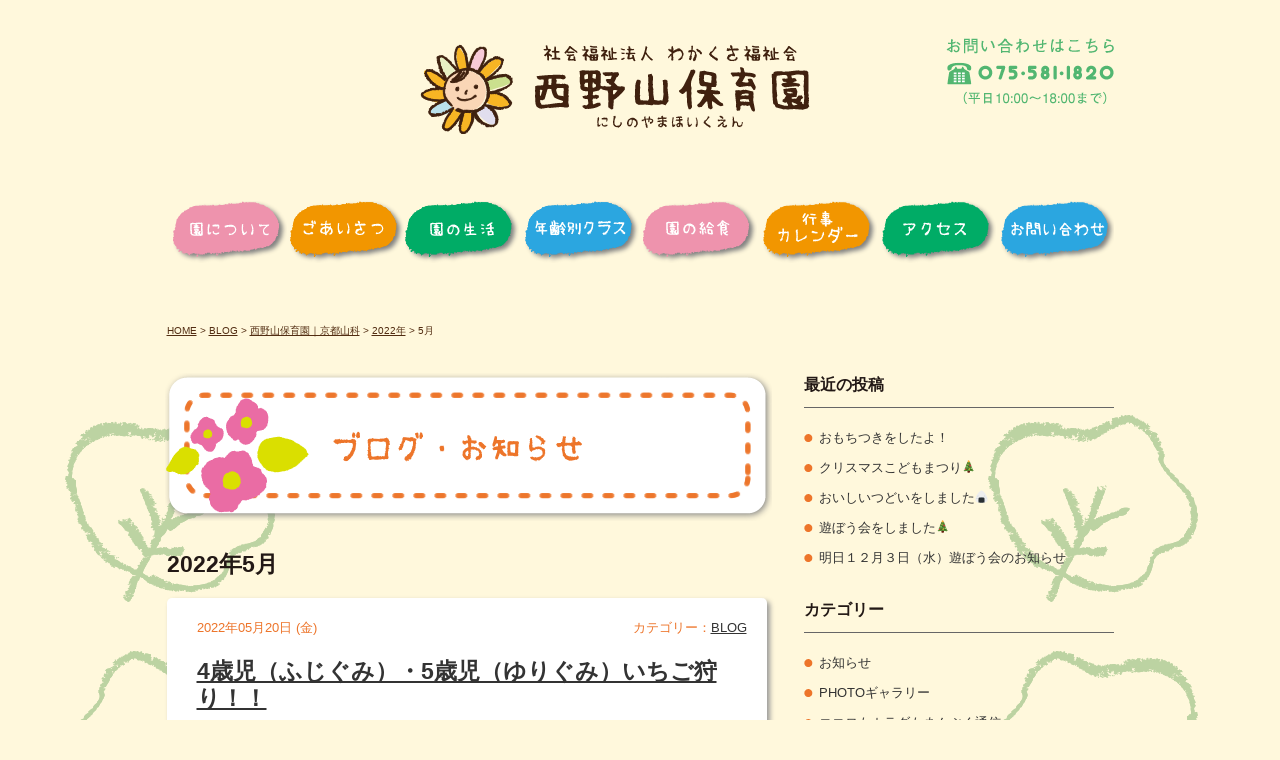

--- FILE ---
content_type: text/html; charset=UTF-8
request_url: https://www.nishinoyama-hoikuen.com/date/2022/05/
body_size: 10151
content:
<!DOCTYPE HTML>
<html lang="ja">
<head>
<meta charset="UTF-8">
<title>5月, 2022 | 西野山保育園｜京都山科</title>
<meta name="viewport" content="width=device-width, initial-scale=1">
<link rel="stylesheet" href="/common/css/common200816.css">
<link rel="stylesheet" href="/common/css/wp02.css">
<link rel="stylesheet" href="/common/css/layout200816.css">
<link rel="stylesheet" href="/common/css/layout200816.css">
<link rel="stylesheet" href="https://www.nishinoyama-hoikuen.com/wp-content/themes/nishinoyama-thema/style.css">
<!--[if lt IE 9]>
<script src="http://html5shiv.googlecode.com/svn/trunk/html5.js"></script>
<![endif]-->
<meta name='robots' content='max-image-preview:large' />

<!-- All In One SEO Pack 3.6.2[63,106] -->
<meta name="robots" content="noindex,follow" />

<script type="application/ld+json" class="aioseop-schema">{"@context":"https://schema.org","@graph":[{"@type":"Organization","@id":"https://www.nishinoyama-hoikuen.com/#organization","url":"https://www.nishinoyama-hoikuen.com/","name":"西野山保育園｜京都山科","sameAs":[]},{"@type":"WebSite","@id":"https://www.nishinoyama-hoikuen.com/#website","url":"https://www.nishinoyama-hoikuen.com/","name":"西野山保育園｜京都山科","publisher":{"@id":"https://www.nishinoyama-hoikuen.com/#organization"},"potentialAction":{"@type":"SearchAction","target":"https://www.nishinoyama-hoikuen.com/?s={search_term_string}","query-input":"required name=search_term_string"}},{"@type":"CollectionPage","@id":"https://www.nishinoyama-hoikuen.com/date/2022/05/#collectionpage","url":"https://www.nishinoyama-hoikuen.com/date/2022/05/","inLanguage":"ja","name":"月別: 5月 2022","isPartOf":{"@id":"https://www.nishinoyama-hoikuen.com/#website"},"breadcrumb":{"@id":"https://www.nishinoyama-hoikuen.com/date/2022/05/#breadcrumblist"}},{"@type":"BreadcrumbList","@id":"https://www.nishinoyama-hoikuen.com/date/2022/05/#breadcrumblist","itemListElement":[{"@type":"ListItem","position":1,"item":{"@type":"WebPage","@id":"https://www.nishinoyama-hoikuen.com/","url":"https://www.nishinoyama-hoikuen.com/","name":"京都山科の西野山保育園のHPへようこそ"}},{"@type":"ListItem","position":2,"item":{"@type":"WebPage","@id":"https://www.nishinoyama-hoikuen.com/date/2022/","url":"https://www.nishinoyama-hoikuen.com/date/2022/","name":"年別: 2022"}},{"@type":"ListItem","position":3,"item":{"@type":"WebPage","@id":"https://www.nishinoyama-hoikuen.com/date/2022/05/","url":"https://www.nishinoyama-hoikuen.com/date/2022/05/","name":"月別: 5月 2022"}}]}]}</script>
<link rel="canonical" href="https://www.nishinoyama-hoikuen.com/date/2022/05/" />
<!-- All In One SEO Pack -->
<link rel='dns-prefetch' href='//s.w.org' />

<!-- SEO SIMPLE PACK 3.2.1 -->
<title>2022年5月 | 西野山保育園｜京都山科</title>
<meta name="robots" content="noindex">
<meta name="description" content="2022年5月の記事一覧ページです。">
<link rel="canonical" href="https://www.nishinoyama-hoikuen.com/date/2022/05/">
<meta property="og:locale" content="ja_JP">
<meta property="og:type" content="website">
<meta property="og:image" content="https://www.nishinoyama-hoikuen.com/wp-content/uploads/2024/03/70cc66c877c427f165ec861c8080aa0e.png">
<meta property="og:title" content="2022年5月 | 西野山保育園｜京都山科">
<meta property="og:description" content="2022年5月の記事一覧ページです。">
<meta property="og:url" content="https://www.nishinoyama-hoikuen.com/date/2022/05/">
<meta property="og:site_name" content="西野山保育園｜京都山科">
<meta name="twitter:card" content="summary_large_image">
<!-- / SEO SIMPLE PACK -->

		<script type="text/javascript">
			window._wpemojiSettings = {"baseUrl":"https:\/\/s.w.org\/images\/core\/emoji\/13.0.1\/72x72\/","ext":".png","svgUrl":"https:\/\/s.w.org\/images\/core\/emoji\/13.0.1\/svg\/","svgExt":".svg","source":{"concatemoji":"https:\/\/www.nishinoyama-hoikuen.com\/wp-includes\/js\/wp-emoji-release.min.js?ver=5.7.14"}};
			!function(e,a,t){var n,r,o,i=a.createElement("canvas"),p=i.getContext&&i.getContext("2d");function s(e,t){var a=String.fromCharCode;p.clearRect(0,0,i.width,i.height),p.fillText(a.apply(this,e),0,0);e=i.toDataURL();return p.clearRect(0,0,i.width,i.height),p.fillText(a.apply(this,t),0,0),e===i.toDataURL()}function c(e){var t=a.createElement("script");t.src=e,t.defer=t.type="text/javascript",a.getElementsByTagName("head")[0].appendChild(t)}for(o=Array("flag","emoji"),t.supports={everything:!0,everythingExceptFlag:!0},r=0;r<o.length;r++)t.supports[o[r]]=function(e){if(!p||!p.fillText)return!1;switch(p.textBaseline="top",p.font="600 32px Arial",e){case"flag":return s([127987,65039,8205,9895,65039],[127987,65039,8203,9895,65039])?!1:!s([55356,56826,55356,56819],[55356,56826,8203,55356,56819])&&!s([55356,57332,56128,56423,56128,56418,56128,56421,56128,56430,56128,56423,56128,56447],[55356,57332,8203,56128,56423,8203,56128,56418,8203,56128,56421,8203,56128,56430,8203,56128,56423,8203,56128,56447]);case"emoji":return!s([55357,56424,8205,55356,57212],[55357,56424,8203,55356,57212])}return!1}(o[r]),t.supports.everything=t.supports.everything&&t.supports[o[r]],"flag"!==o[r]&&(t.supports.everythingExceptFlag=t.supports.everythingExceptFlag&&t.supports[o[r]]);t.supports.everythingExceptFlag=t.supports.everythingExceptFlag&&!t.supports.flag,t.DOMReady=!1,t.readyCallback=function(){t.DOMReady=!0},t.supports.everything||(n=function(){t.readyCallback()},a.addEventListener?(a.addEventListener("DOMContentLoaded",n,!1),e.addEventListener("load",n,!1)):(e.attachEvent("onload",n),a.attachEvent("onreadystatechange",function(){"complete"===a.readyState&&t.readyCallback()})),(n=t.source||{}).concatemoji?c(n.concatemoji):n.wpemoji&&n.twemoji&&(c(n.twemoji),c(n.wpemoji)))}(window,document,window._wpemojiSettings);
		</script>
		<style type="text/css">
img.wp-smiley,
img.emoji {
	display: inline !important;
	border: none !important;
	box-shadow: none !important;
	height: 1em !important;
	width: 1em !important;
	margin: 0 .07em !important;
	vertical-align: -0.1em !important;
	background: none !important;
	padding: 0 !important;
}
</style>
	<link rel='stylesheet' id='colorbox-theme1-css'  href='https://www.nishinoyama-hoikuen.com/wp-content/plugins/jquery-colorbox/themes/theme1/colorbox.css?ver=4.6.2' type='text/css' media='screen' />
<link rel='stylesheet' id='eo-leaflet.js-css'  href='https://www.nishinoyama-hoikuen.com/wp-content/plugins/event-organiser/lib/leaflet/leaflet.min.css?ver=1.4.0' type='text/css' media='all' />
<style id='eo-leaflet.js-inline-css' type='text/css'>
.leaflet-popup-close-button{box-shadow:none!important;}
</style>
<link rel='stylesheet' id='wp-block-library-css'  href='https://www.nishinoyama-hoikuen.com/wp-includes/css/dist/block-library/style.min.css?ver=5.7.14' type='text/css' media='all' />
<link rel='stylesheet' id='wp-pagenavi-css'  href='https://www.nishinoyama-hoikuen.com/wp-content/plugins/wp-pagenavi/pagenavi-css.css?ver=2.70' type='text/css' media='all' />
<link rel='stylesheet' id='fancybox-css'  href='https://www.nishinoyama-hoikuen.com/wp-content/plugins/easy-fancybox/css/jquery.fancybox.min.css?ver=1.3.24' type='text/css' media='screen' />
<script type='text/javascript' src='https://www.nishinoyama-hoikuen.com/wp-includes/js/jquery/jquery.min.js?ver=3.5.1' id='jquery-core-js'></script>
<script type='text/javascript' src='https://www.nishinoyama-hoikuen.com/wp-includes/js/jquery/jquery-migrate.min.js?ver=3.3.2' id='jquery-migrate-js'></script>
<script type='text/javascript' id='colorbox-js-extra'>
/* <![CDATA[ */
var jQueryColorboxSettingsArray = {"jQueryColorboxVersion":"4.6.2","colorboxInline":"false","colorboxIframe":"false","colorboxGroupId":"","colorboxTitle":"","colorboxWidth":"false","colorboxHeight":"false","colorboxMaxWidth":"false","colorboxMaxHeight":"false","colorboxSlideshow":"false","colorboxSlideshowAuto":"false","colorboxScalePhotos":"true","colorboxPreloading":"false","colorboxOverlayClose":"true","colorboxLoop":"true","colorboxEscKey":"true","colorboxArrowKey":"true","colorboxScrolling":"true","colorboxOpacity":"0.85","colorboxTransition":"elastic","colorboxSpeed":"350","colorboxSlideshowSpeed":"2500","colorboxClose":"close","colorboxNext":"next","colorboxPrevious":"previous","colorboxSlideshowStart":"start slideshow","colorboxSlideshowStop":"stop slideshow","colorboxCurrent":"{current} of {total} images","colorboxXhrError":"This content failed to load.","colorboxImgError":"This image failed to load.","colorboxImageMaxWidth":"90%","colorboxImageMaxHeight":"90%","colorboxImageHeight":"false","colorboxImageWidth":"false","colorboxLinkHeight":"false","colorboxLinkWidth":"false","colorboxInitialHeight":"100","colorboxInitialWidth":"300","autoColorboxJavaScript":"","autoHideFlash":"","autoColorbox":"true","autoColorboxGalleries":"","addZoomOverlay":"","useGoogleJQuery":"","colorboxAddClassToLinks":""};
/* ]]> */
</script>
<script type='text/javascript' src='https://www.nishinoyama-hoikuen.com/wp-content/plugins/jquery-colorbox/js/jquery.colorbox-min.js?ver=1.4.33' id='colorbox-js'></script>
<script type='text/javascript' src='https://www.nishinoyama-hoikuen.com/wp-content/plugins/jquery-colorbox/js/jquery-colorbox-wrapper-min.js?ver=4.6.2' id='colorbox-wrapper-js'></script>
<script type='text/javascript' src='https://www.nishinoyama-hoikuen.com/common/js/jquery-1.7.1.min.js?ver=5.7.14' id='jquery-1.7.1-js'></script>
<script type='text/javascript' src='https://www.nishinoyama-hoikuen.com/common/js/setup.js?ver=5.7.14' id='setup-js'></script>
<link rel="https://api.w.org/" href="https://www.nishinoyama-hoikuen.com/wp-json/" /><link rel="EditURI" type="application/rsd+xml" title="RSD" href="https://www.nishinoyama-hoikuen.com/xmlrpc.php?rsd" />
<link rel="wlwmanifest" type="application/wlwmanifest+xml" href="https://www.nishinoyama-hoikuen.com/wp-includes/wlwmanifest.xml" /> 
<meta name="generator" content="WordPress 5.7.14" />
<style>
	#category-posts-2-internal ul {padding: 0;}
#category-posts-2-internal .cat-post-item img {max-width: initial; max-height: initial; margin: initial;}
#category-posts-2-internal .cat-post-author {margin-bottom: 0;}
#category-posts-2-internal .cat-post-thumbnail {margin: 5px 10px 5px 0;}
#category-posts-2-internal .cat-post-item:before {content: ""; clear: both;}
#category-posts-2-internal .cat-post-title {font-size: 15px;}
#category-posts-2-internal .cat-post-current .cat-post-title {font-weight: bold; text-transform: uppercase;}
#category-posts-2-internal .cat-post-date {font-size: 14px; line-height: 18px; font-style: italic; margin-bottom: 5px;}
#category-posts-2-internal .cat-post-comment-num {font-size: 14px; line-height: 18px;}
#category-posts-2-internal .cat-post-item {border-bottom: 1px solid #ccc;	list-style: none; list-style-type: none; margin: 3px 0;	padding: 3px 0;}
#category-posts-2-internal .cat-post-item:last-child {border-bottom: none;}
#category-posts-2-internal .cat-post-item:after {content: ""; display: table;	clear: both;}
#category-posts-2-internal p {margin:5px 0 0 0}
#category-posts-2-internal li > div {margin:5px 0 0 0; clear:both;}
#category-posts-2-internal .dashicons {vertical-align:middle;}
#category-posts-2-internal .cat-post-thumbnail .cat-post-crop img {object-fit: cover;max-width:100%;}
#category-posts-2-internal .cat-post-thumbnail .cat-post-crop-not-supported img {width:100%;}
#category-posts-2-internal .cat-post-thumbnail {max-width:100%;}
#category-posts-2-internal .cat-post-item img {margin: initial;}
#category-posts-2-internal .cat-post-thumbnail {float:left;}
#category-posts-3-internal ul {padding: 0;}
#category-posts-3-internal .cat-post-item img {max-width: initial; max-height: initial; margin: initial;}
#category-posts-3-internal .cat-post-author {margin-bottom: 0;}
#category-posts-3-internal .cat-post-thumbnail {margin: 5px 10px 5px 0;}
#category-posts-3-internal .cat-post-item:before {content: ""; clear: both;}
#category-posts-3-internal .cat-post-title {font-size: 15px;}
#category-posts-3-internal .cat-post-current .cat-post-title {font-weight: bold; text-transform: uppercase;}
#category-posts-3-internal .cat-post-date {font-size: 14px; line-height: 18px; font-style: italic; margin-bottom: 5px;}
#category-posts-3-internal .cat-post-comment-num {font-size: 14px; line-height: 18px;}
#category-posts-3-internal .cat-post-item {border-bottom: 1px solid #ccc;	list-style: none; list-style-type: none; margin: 3px 0;	padding: 3px 0;}
#category-posts-3-internal .cat-post-item:last-child {border-bottom: none;}
#category-posts-3-internal .cat-post-item:after {content: ""; display: table;	clear: both;}
#category-posts-3-internal p {margin:5px 0 0 0}
#category-posts-3-internal li > div {margin:5px 0 0 0; clear:both;}
#category-posts-3-internal .dashicons {vertical-align:middle;}
#category-posts-3-internal .cat-post-thumbnail .cat-post-crop img {object-fit: cover;max-width:100%;}
#category-posts-3-internal .cat-post-thumbnail .cat-post-crop-not-supported img {width:100%;}
#category-posts-3-internal .cat-post-thumbnail {max-width:100%;}
#category-posts-3-internal .cat-post-item img {margin: initial;}
#category-posts-3-internal .cat-post-thumbnail {float:left;}
</style>
	<style>.simplemap img{max-width:none !important;padding:0 !important;margin:0 !important;}.staticmap,.staticmap img{max-width:100% !important;height:auto !important;}.simplemap .simplemap-content{display:none;}</style>
<link rel="icon" href="https://www.nishinoyama-hoikuen.com/wp-content/uploads/2024/03/cropped-nishinoyama-32x32.png" sizes="32x32" />
<link rel="icon" href="https://www.nishinoyama-hoikuen.com/wp-content/uploads/2024/03/cropped-nishinoyama-192x192.png" sizes="192x192" />
<link rel="apple-touch-icon" href="https://www.nishinoyama-hoikuen.com/wp-content/uploads/2024/03/cropped-nishinoyama-180x180.png" />
<meta name="msapplication-TileImage" content="https://www.nishinoyama-hoikuen.com/wp-content/uploads/2024/03/cropped-nishinoyama-270x270.png" />
</head>
<body id="blog">
<div id="header">
  <header id="header_inner">
    <hgroup>
      <h1 class="logo"><a href="https://www.nishinoyama-hoikuen.com"><img src="/common/img/logo.png" alt="西野山保育園｜京都山科" width="390" height="91"></a></h1>
    </hgroup>
    <div id="hdnav">
      <p class="telinfo">お問い合わせはこちら 075-581-1820（平日10:00〜18:00まで）</p>
    </div>
  </header>
  <!--/header_inner --> 
</div>
	
<div class="h_box">
<nav id="mainnav" class="sp">
<div class="sp_logo"><a href="https://www.nishinoyama-hoikuen.com"><img src="/common/img/logo.png" alt="西野山保育園"></a></div>
<p class="tel"><a href="tel:075-581-1820"><img src="/common/img/sp_tel.png" alt="電話"></a></p>
<p id="menuWrap"><a id="menu"><span id="menuBtn"></span></a></p>
<div class="panel">
<ul>
<li><a href="/about/">園について</a></li>
<li><a href="/greeting/">ごあいさつ</a></li>
<li><a href="/life/">園の生活</a></li>
<li><a href="/class/">年齢別クラス</a></li>
<li><a href="/lunch/">園の給食</a></li>
<li><a href="/calendar/">行事カレンダー</a></li>
<li><a href="/access/">アクセス</a></li>
<li><a href="/contact/">お問い合わせ</a></li>
</ul>
</div><!-- //.panel -->
</nav>
</div><!-- //.h_box -->
<!--/header -->
<div id="globalnav">
  <nav id="globalnav_inner">
    <ul>
      <li><a href="/about/"><img src="/common/img/menu01.png" width="119" height="65" alt=""></a></li>
      <li><a href="/greeting/"><img src="/common/img/menu02.png" width="116" height="65" alt=""></a></li>
      <li><a href="/life/"><img src="/common/img/menu03.png" width="117" height="65" alt=""></a></li>
      <li><a href="/class/"><img src="/common/img/menu04.png" width="119" height="65" alt=""></a></li>
      <li><a href="/lunch/"><img src="/common/img/menu05.png" width="118" height="65" alt=""></a></li>
      <li><a href="/calendar/"><img src="/common/img/menu06.png" width="120" height="65" alt=""></a></li>
      <li><a href="/access/"><img src="/common/img/menu07.png" width="120" height="65" alt=""></a></li>
      <li><a href="/contact/"><img src="/common/img/menu08.png" width="118" height="65" alt=""></a></li>
    </ul>
  </nav>
</div>
<!--/globalnav -->
<div id="topicpath"><div class="topicpath_inner"><p><a href="/">HOME</a> &gt; <a href="/blog-list/">BLOG</a> &gt; <!-- Breadcrumb NavXT 6.5.0 -->
<span property="itemListElement" typeof="ListItem"><a property="item" typeof="WebPage" title="Go to 西野山保育園｜京都山科." href="https://www.nishinoyama-hoikuen.com" class="home" ><span property="name">西野山保育園｜京都山科</span></a><meta property="position" content="1"></span> &gt; <span property="itemListElement" typeof="ListItem"><a property="item" typeof="WebPage" title="Go to the 2022年 archives." href="https://www.nishinoyama-hoikuen.com/date/2022/" class="archive date-year" ><span property="name">2022年</span></a><meta property="position" content="2"></span> &gt; <span property="itemListElement" typeof="ListItem"><span property="name" class="archive date-month current-item">5月</span><meta property="url" content="https://www.nishinoyama-hoikuen.com/date/2022/05/"><meta property="position" content="3"></span></p></div></div><!--/topicpath -->
<div id="contents">
  <div id="contents_inner">
    <div id="contents_main02">
      <section id="conbox">
<h1 class="tit01">ブログ・お知らせ</h1>
                <h2>2022年5月</h2>
                        <div class="box02 blog">
          <p class="postinfo">2022年05月20日 (金)</p>
          <p class="post_category">カテゴリー：<a href="https://www.nishinoyama-hoikuen.com/blog/" rel="category tag">BLOG</a></p>
          <h2><a href="https://www.nishinoyama-hoikuen.com/blog/6353/" >4歳児（ふじぐみ）・5歳児（ゆりぐみ）いちご狩り！！</a></h2>
          <p>みんなで、イチゴ狩りに行ってきました！<br />大きな観光バスに乗って出発!!見えたもの見えたもの「ここ知ってる！」「ママと行ったことある!!」と必死に教えてくれました。<br />一時間ほどバスに揺られてまずは「小杉豊農園」に到着。トイレを済ませて、いざ！イチゴ狩り！<br />一クラスになんと！ビニールハウス一個貸し切り！<br />取りたい放題食べたい放題です(^o^)/おじさんに「赤くてピカピカ光ってるのがおいしいよ！」と教えてもらってさっそく開始!!<br />大きいのや小さいの赤くて美味しそうなイチゴがいっぱいー！<br />次々集めてパク。パク。パク。「見てー！」「おっきいでー！」「食べるとこ撮って！」とアピールまで笑<br />へたの取り方にも個性あり。緑しか残ってない人やいちごがまだ残ってる贅沢食べの人もいて、山盛りのヘタがカップに入っててびっくりさせられる強者もいました！<br />いっぱい食べて口も服も赤くなってバスの運転手さんも大笑いでした。<br />次は「愛嬌の森」へ。着いたらお弁当を食べたり遊具であそんだり、山の上まで探検に！<br />ポニーや羊、にわとり発見！子どもたちは「おぉー！」と興奮していましたよ！帰りはバスでお昼寝。カーテンで真っ暗にして、スヤスヤ揺られながら帰ってきました！</p><p><img loading="lazy" src="https://www.nishinoyama-hoikuen.com/wp-content/uploads/2022/05/DSCF1175_R.jpg" alt="" width="320" height="240" class="alignnone size-full wp-image-6368 colorbox-6353" srcset="https://www.nishinoyama-hoikuen.com/wp-content/uploads/2022/05/DSCF1175_R.jpg 320w, https://www.nishinoyama-hoikuen.com/wp-content/uploads/2022/05/DSCF1175_R-200x150.jpg 200w" sizes="(max-width: 320px) 100vw, 320px" /> <img loading="lazy" src="https://www.nishinoyama-hoikuen.com/wp-content/uploads/2022/05/DSCF1215_R-rotated.jpg" alt="" width="240" height="320" class="alignnone size-full wp-image-6369 colorbox-6353" srcset="https://www.nishinoyama-hoikuen.com/wp-content/uploads/2022/05/DSCF1215_R-rotated.jpg 240w, https://www.nishinoyama-hoikuen.com/wp-content/uploads/2022/05/DSCF1215_R-200x267.jpg 200w" sizes="(max-width: 240px) 100vw, 240px" /> <img loading="lazy" src="https://www.nishinoyama-hoikuen.com/wp-content/uploads/2022/05/DSCF1223_R-rotated.jpg" alt="" width="240" height="320" class="alignnone size-full wp-image-6370 colorbox-6353" srcset="https://www.nishinoyama-hoikuen.com/wp-content/uploads/2022/05/DSCF1223_R-rotated.jpg 240w, https://www.nishinoyama-hoikuen.com/wp-content/uploads/2022/05/DSCF1223_R-200x267.jpg 200w" sizes="(max-width: 240px) 100vw, 240px" /> <img loading="lazy" src="https://www.nishinoyama-hoikuen.com/wp-content/uploads/2022/05/DSCF1262_R.jpg" alt="" width="320" height="240" class="alignnone size-full wp-image-6371 colorbox-6353" srcset="https://www.nishinoyama-hoikuen.com/wp-content/uploads/2022/05/DSCF1262_R.jpg 320w, https://www.nishinoyama-hoikuen.com/wp-content/uploads/2022/05/DSCF1262_R-200x150.jpg 200w" sizes="(max-width: 320px) 100vw, 320px" /> <img loading="lazy" src="https://www.nishinoyama-hoikuen.com/wp-content/uploads/2022/05/DSCF1270_R.jpg" alt="" width="320" height="240" class="alignnone size-full wp-image-6372 colorbox-6353" srcset="https://www.nishinoyama-hoikuen.com/wp-content/uploads/2022/05/DSCF1270_R.jpg 320w, https://www.nishinoyama-hoikuen.com/wp-content/uploads/2022/05/DSCF1270_R-200x150.jpg 200w" sizes="(max-width: 320px) 100vw, 320px" /> <img loading="lazy" src="https://www.nishinoyama-hoikuen.com/wp-content/uploads/2022/05/DSCF1303_R.jpg" alt="" width="320" height="240" class="alignnone size-full wp-image-6373 colorbox-6353" srcset="https://www.nishinoyama-hoikuen.com/wp-content/uploads/2022/05/DSCF1303_R.jpg 320w, https://www.nishinoyama-hoikuen.com/wp-content/uploads/2022/05/DSCF1303_R-200x150.jpg 200w" sizes="(max-width: 320px) 100vw, 320px" /> <img loading="lazy" src="https://www.nishinoyama-hoikuen.com/wp-content/uploads/2022/05/DSCF2032_R.jpg" alt="" width="320" height="240" class="alignnone size-full wp-image-6374 colorbox-6353" srcset="https://www.nishinoyama-hoikuen.com/wp-content/uploads/2022/05/DSCF2032_R.jpg 320w, https://www.nishinoyama-hoikuen.com/wp-content/uploads/2022/05/DSCF2032_R-200x150.jpg 200w" sizes="(max-width: 320px) 100vw, 320px" /> <img loading="lazy" src="https://www.nishinoyama-hoikuen.com/wp-content/uploads/2022/05/DSCF2077_R.jpg" alt="" width="320" height="240" class="alignnone size-full wp-image-6375 colorbox-6353" srcset="https://www.nishinoyama-hoikuen.com/wp-content/uploads/2022/05/DSCF2077_R.jpg 320w, https://www.nishinoyama-hoikuen.com/wp-content/uploads/2022/05/DSCF2077_R-200x150.jpg 200w" sizes="(max-width: 320px) 100vw, 320px" /> <img loading="lazy" src="https://www.nishinoyama-hoikuen.com/wp-content/uploads/2022/05/DSCF2101_R.jpg" alt="" width="320" height="240" class="alignnone size-full wp-image-6376 colorbox-6353" srcset="https://www.nishinoyama-hoikuen.com/wp-content/uploads/2022/05/DSCF2101_R.jpg 320w, https://www.nishinoyama-hoikuen.com/wp-content/uploads/2022/05/DSCF2101_R-200x150.jpg 200w" sizes="(max-width: 320px) 100vw, 320px" /> <img loading="lazy" src="https://www.nishinoyama-hoikuen.com/wp-content/uploads/2022/05/DSCF2121_R.jpg" alt="" width="320" height="240" class="alignnone size-full wp-image-6377 colorbox-6353" srcset="https://www.nishinoyama-hoikuen.com/wp-content/uploads/2022/05/DSCF2121_R.jpg 320w, https://www.nishinoyama-hoikuen.com/wp-content/uploads/2022/05/DSCF2121_R-200x150.jpg 200w" sizes="(max-width: 320px) 100vw, 320px" /> <img loading="lazy" src="https://www.nishinoyama-hoikuen.com/wp-content/uploads/2022/05/DSCF2166_R.jpg" alt="" width="320" height="240" class="alignnone size-full wp-image-6378 colorbox-6353" srcset="https://www.nishinoyama-hoikuen.com/wp-content/uploads/2022/05/DSCF2166_R.jpg 320w, https://www.nishinoyama-hoikuen.com/wp-content/uploads/2022/05/DSCF2166_R-200x150.jpg 200w" sizes="(max-width: 320px) 100vw, 320px" /> <img loading="lazy" src="https://www.nishinoyama-hoikuen.com/wp-content/uploads/2022/05/DSCF2202_R.jpg" alt="" width="320" height="240" class="alignnone size-full wp-image-6379 colorbox-6353" srcset="https://www.nishinoyama-hoikuen.com/wp-content/uploads/2022/05/DSCF2202_R.jpg 320w, https://www.nishinoyama-hoikuen.com/wp-content/uploads/2022/05/DSCF2202_R-200x150.jpg 200w" sizes="(max-width: 320px) 100vw, 320px" /> <img loading="lazy" src="https://www.nishinoyama-hoikuen.com/wp-content/uploads/2022/05/DSCF2246_R.jpg" alt="" width="320" height="240" class="alignnone size-full wp-image-6380 colorbox-6353" srcset="https://www.nishinoyama-hoikuen.com/wp-content/uploads/2022/05/DSCF2246_R.jpg 320w, https://www.nishinoyama-hoikuen.com/wp-content/uploads/2022/05/DSCF2246_R-200x150.jpg 200w" sizes="(max-width: 320px) 100vw, 320px" /> <img loading="lazy" src="https://www.nishinoyama-hoikuen.com/wp-content/uploads/2022/05/DSCF2250_R.jpg" alt="" width="320" height="240" class="alignnone size-full wp-image-6381 colorbox-6353" srcset="https://www.nishinoyama-hoikuen.com/wp-content/uploads/2022/05/DSCF2250_R.jpg 320w, https://www.nishinoyama-hoikuen.com/wp-content/uploads/2022/05/DSCF2250_R-200x150.jpg 200w" sizes="(max-width: 320px) 100vw, 320px" /></p><p>&nbsp;</p>        </div>
                <div class="box02 blog">
          <p class="postinfo">2022年05月12日 (木)</p>
          <p class="post_category">カテゴリー：<a href="https://www.nishinoyama-hoikuen.com/blog/" rel="category tag">BLOG</a></p>
          <h2><a href="https://www.nishinoyama-hoikuen.com/blog/6332/" >ゆり組八瀬探検！！！</a></h2>
          <p>5月9日バスに乗って「八瀬野外保育センター」に遊びに行ってきました！<br />5才児ゆりぐみの子どもたちにとっては、初めての八瀬!!何があるんだろう……ワクワク!!!期待を胸に山を登って到着(^_^)<br />お山の先生こと「たかちゃん」が迎えてくれ、知らない生き物や植物を教えてもらい、すっかり「たかちゃん」の虜です(笑)<br />八瀬では山の探検や池の観察を楽しみました！そして、大きなお風呂も発見!!広い部屋で給食さん特製のうどんも食べ…あっという間に帰る時間……。<br />もっと探検したい！お風呂にも入ってみたい！山の上まで上がってみたい！たかちゃんともっと遊びたい！とまだまだやり残したことがたくさん!!もっともっといっぱい遊びたいという気持ちを膨らませて帰ってきました！<br />この子どもたちの気持ちを次の取り組みに繋げていきます………(^o^)/<br />さてさて、次はどんな楽しいことが待ってるかな～</p><p><img loading="lazy" src="https://www.nishinoyama-hoikuen.com/wp-content/uploads/2022/05/DSCF1488_R.jpg" alt="" width="320" height="240" class="alignnone size-full wp-image-6334 colorbox-6332" srcset="https://www.nishinoyama-hoikuen.com/wp-content/uploads/2022/05/DSCF1488_R.jpg 320w, https://www.nishinoyama-hoikuen.com/wp-content/uploads/2022/05/DSCF1488_R-200x150.jpg 200w" sizes="(max-width: 320px) 100vw, 320px" /> <img loading="lazy" src="https://www.nishinoyama-hoikuen.com/wp-content/uploads/2022/05/DSCF1493_R.jpg" alt="" width="320" height="240" class="alignnone size-full wp-image-6335 colorbox-6332" srcset="https://www.nishinoyama-hoikuen.com/wp-content/uploads/2022/05/DSCF1493_R.jpg 320w, https://www.nishinoyama-hoikuen.com/wp-content/uploads/2022/05/DSCF1493_R-200x150.jpg 200w" sizes="(max-width: 320px) 100vw, 320px" /> <img loading="lazy" src="https://www.nishinoyama-hoikuen.com/wp-content/uploads/2022/05/DSCF1502_R.jpg" alt="" width="320" height="240" class="alignnone size-full wp-image-6336 colorbox-6332" srcset="https://www.nishinoyama-hoikuen.com/wp-content/uploads/2022/05/DSCF1502_R.jpg 320w, https://www.nishinoyama-hoikuen.com/wp-content/uploads/2022/05/DSCF1502_R-200x150.jpg 200w" sizes="(max-width: 320px) 100vw, 320px" /> <img loading="lazy" src="https://www.nishinoyama-hoikuen.com/wp-content/uploads/2022/05/DSCF1505_R.jpg" alt="" width="320" height="240" class="alignnone size-full wp-image-6337 colorbox-6332" srcset="https://www.nishinoyama-hoikuen.com/wp-content/uploads/2022/05/DSCF1505_R.jpg 320w, https://www.nishinoyama-hoikuen.com/wp-content/uploads/2022/05/DSCF1505_R-200x150.jpg 200w" sizes="(max-width: 320px) 100vw, 320px" /> <img loading="lazy" src="https://www.nishinoyama-hoikuen.com/wp-content/uploads/2022/05/DSCF1509_R.jpg" alt="" width="320" height="240" class="alignnone size-full wp-image-6338 colorbox-6332" srcset="https://www.nishinoyama-hoikuen.com/wp-content/uploads/2022/05/DSCF1509_R.jpg 320w, https://www.nishinoyama-hoikuen.com/wp-content/uploads/2022/05/DSCF1509_R-200x150.jpg 200w" sizes="(max-width: 320px) 100vw, 320px" /> <img loading="lazy" src="https://www.nishinoyama-hoikuen.com/wp-content/uploads/2022/05/DSCF1514_R.jpg" alt="" width="320" height="240" class="alignnone size-full wp-image-6339 colorbox-6332" srcset="https://www.nishinoyama-hoikuen.com/wp-content/uploads/2022/05/DSCF1514_R.jpg 320w, https://www.nishinoyama-hoikuen.com/wp-content/uploads/2022/05/DSCF1514_R-200x150.jpg 200w" sizes="(max-width: 320px) 100vw, 320px" /> <img loading="lazy" src="https://www.nishinoyama-hoikuen.com/wp-content/uploads/2022/05/DSCF1518_R.jpg" alt="" width="320" height="240" class="alignnone size-full wp-image-6340 colorbox-6332" srcset="https://www.nishinoyama-hoikuen.com/wp-content/uploads/2022/05/DSCF1518_R.jpg 320w, https://www.nishinoyama-hoikuen.com/wp-content/uploads/2022/05/DSCF1518_R-200x150.jpg 200w" sizes="(max-width: 320px) 100vw, 320px" /> <img loading="lazy" src="https://www.nishinoyama-hoikuen.com/wp-content/uploads/2022/05/DSCF1524_R.jpg" alt="" width="320" height="240" class="alignnone size-full wp-image-6341 colorbox-6332" srcset="https://www.nishinoyama-hoikuen.com/wp-content/uploads/2022/05/DSCF1524_R.jpg 320w, https://www.nishinoyama-hoikuen.com/wp-content/uploads/2022/05/DSCF1524_R-200x150.jpg 200w" sizes="(max-width: 320px) 100vw, 320px" /> <img loading="lazy" src="https://www.nishinoyama-hoikuen.com/wp-content/uploads/2022/05/DSCF1525_R.jpg" alt="" width="320" height="240" class="alignnone size-full wp-image-6342 colorbox-6332" srcset="https://www.nishinoyama-hoikuen.com/wp-content/uploads/2022/05/DSCF1525_R.jpg 320w, https://www.nishinoyama-hoikuen.com/wp-content/uploads/2022/05/DSCF1525_R-200x150.jpg 200w" sizes="(max-width: 320px) 100vw, 320px" /> <img loading="lazy" src="https://www.nishinoyama-hoikuen.com/wp-content/uploads/2022/05/DSCF1533_R.jpg" alt="" width="320" height="240" class="alignnone size-full wp-image-6343 colorbox-6332" srcset="https://www.nishinoyama-hoikuen.com/wp-content/uploads/2022/05/DSCF1533_R.jpg 320w, https://www.nishinoyama-hoikuen.com/wp-content/uploads/2022/05/DSCF1533_R-200x150.jpg 200w" sizes="(max-width: 320px) 100vw, 320px" /> <img loading="lazy" src="https://www.nishinoyama-hoikuen.com/wp-content/uploads/2022/05/DSCF1540_R.jpg" alt="" width="320" height="240" class="alignnone size-full wp-image-6344 colorbox-6332" srcset="https://www.nishinoyama-hoikuen.com/wp-content/uploads/2022/05/DSCF1540_R.jpg 320w, https://www.nishinoyama-hoikuen.com/wp-content/uploads/2022/05/DSCF1540_R-200x150.jpg 200w" sizes="(max-width: 320px) 100vw, 320px" /> <img loading="lazy" src="https://www.nishinoyama-hoikuen.com/wp-content/uploads/2022/05/DSCF1584_R.jpg" alt="" width="320" height="240" class="alignnone size-full wp-image-6345 colorbox-6332" srcset="https://www.nishinoyama-hoikuen.com/wp-content/uploads/2022/05/DSCF1584_R.jpg 320w, https://www.nishinoyama-hoikuen.com/wp-content/uploads/2022/05/DSCF1584_R-200x150.jpg 200w" sizes="(max-width: 320px) 100vw, 320px" /> <img loading="lazy" src="https://www.nishinoyama-hoikuen.com/wp-content/uploads/2022/05/DSCF9744_R.jpg" alt="" width="320" height="240" class="alignnone size-full wp-image-6346 colorbox-6332" srcset="https://www.nishinoyama-hoikuen.com/wp-content/uploads/2022/05/DSCF9744_R.jpg 320w, https://www.nishinoyama-hoikuen.com/wp-content/uploads/2022/05/DSCF9744_R-200x150.jpg 200w" sizes="(max-width: 320px) 100vw, 320px" /> <img loading="lazy" src="https://www.nishinoyama-hoikuen.com/wp-content/uploads/2022/05/DSCF9752_R.jpg" alt="" width="320" height="240" class="alignnone size-full wp-image-6347 colorbox-6332" srcset="https://www.nishinoyama-hoikuen.com/wp-content/uploads/2022/05/DSCF9752_R.jpg 320w, https://www.nishinoyama-hoikuen.com/wp-content/uploads/2022/05/DSCF9752_R-200x150.jpg 200w" sizes="(max-width: 320px) 100vw, 320px" /> <img loading="lazy" src="https://www.nishinoyama-hoikuen.com/wp-content/uploads/2022/05/DSCF9777_R.jpg" alt="" width="320" height="240" class="alignnone size-full wp-image-6348 colorbox-6332" srcset="https://www.nishinoyama-hoikuen.com/wp-content/uploads/2022/05/DSCF9777_R.jpg 320w, https://www.nishinoyama-hoikuen.com/wp-content/uploads/2022/05/DSCF9777_R-200x150.jpg 200w" sizes="(max-width: 320px) 100vw, 320px" /> <img loading="lazy" src="https://www.nishinoyama-hoikuen.com/wp-content/uploads/2022/05/DSCF9797_R.jpg" alt="" width="320" height="240" class="alignnone size-full wp-image-6349 colorbox-6332" srcset="https://www.nishinoyama-hoikuen.com/wp-content/uploads/2022/05/DSCF9797_R.jpg 320w, https://www.nishinoyama-hoikuen.com/wp-content/uploads/2022/05/DSCF9797_R-200x150.jpg 200w" sizes="(max-width: 320px) 100vw, 320px" /> <img loading="lazy" src="https://www.nishinoyama-hoikuen.com/wp-content/uploads/2022/05/DSCF9866_R.jpg" alt="" width="320" height="240" class="alignnone size-full wp-image-6350 colorbox-6332" srcset="https://www.nishinoyama-hoikuen.com/wp-content/uploads/2022/05/DSCF9866_R.jpg 320w, https://www.nishinoyama-hoikuen.com/wp-content/uploads/2022/05/DSCF9866_R-200x150.jpg 200w" sizes="(max-width: 320px) 100vw, 320px" /></p>        </div>
                <div class="box02 lunch_news">
          <p class="postinfo">2022年05月02日 (月)</p>
          <p class="post_category">カテゴリー：<a href="https://www.nishinoyama-hoikuen.com/lunch_news/" rel="category tag">ココロもカラダもまんぷく通信</a></p>
          <h2><a href="https://www.nishinoyama-hoikuen.com/lunch_news/6329/" >5月の献立を更新しました&#x1f38f;</a></h2>
          <p>あっという間に5月ですね！</p><p>今月の献立表を更新しました♪</p><p>5月は特別おやつでこいのぼりのご飯や、ゆりさんが八瀬へ行くなどお楽しみもたくさんあります！</p><p>旬の食材のふきやきぬさやのすじとりのお手伝いも子どもたちにお願いしようと思っています&#x263a;</p><p>&nbsp;</p>        </div>
                      </section>
    </div>
    <!--/contents_main -->
    <div id="sidebar_r">
    <div id="wpmenu">
    <ul>
      
		<li id="recent-posts-2" class="widget-container widget_recent_entries">
		<h2 class="widget-title">最近の投稿</h2>
		<ul>
											<li>
					<a href="https://www.nishinoyama-hoikuen.com/blog/9459/">おもちつきをしたよ！</a>
									</li>
											<li>
					<a href="https://www.nishinoyama-hoikuen.com/blog/9440/">クリスマスこどもまつり&#x1f384;</a>
									</li>
											<li>
					<a href="https://www.nishinoyama-hoikuen.com/news/9406/">おいしいつどいをしました&#x1f359;</a>
									</li>
											<li>
					<a href="https://www.nishinoyama-hoikuen.com/blog/9426/">遊ぼう会をしました&#x1f384;</a>
									</li>
											<li>
					<a href="https://www.nishinoyama-hoikuen.com/area-list/9420/">明日１２月３日（水）遊ぼう会のお知らせ</a>
									</li>
					</ul>

		</li><li id="mycategoryorder-2" class="widget-container widget_mycategoryorder"><h2 class="widget-title">カテゴリー</h2>		<ul>
			<li class="cat-item cat-item-1"><a href="https://www.nishinoyama-hoikuen.com/news/">お知らせ</a>
</li>
	<li class="cat-item cat-item-11"><a href="https://www.nishinoyama-hoikuen.com/gallery/">PHOTOギャラリー</a>
</li>
	<li class="cat-item cat-item-12"><a href="https://www.nishinoyama-hoikuen.com/lunch_news/">ココロもカラダもまんぷく通信</a>
</li>
	<li class="cat-item cat-item-7"><a href="https://www.nishinoyama-hoikuen.com/blog/">BLOG</a>
</li>
	<li class="cat-item cat-item-8"><a href="https://www.nishinoyama-hoikuen.com/area-list/">地域の方へ</a>
</li>
		</ul>
		</li><li id="archives-2" class="widget-container widget_archive"><h2 class="widget-title">アーカイブ</h2>
			<ul>
					<li><a href='https://www.nishinoyama-hoikuen.com/date/2026/01/'>2026年1月</a></li>
	<li><a href='https://www.nishinoyama-hoikuen.com/date/2025/12/'>2025年12月</a></li>
	<li><a href='https://www.nishinoyama-hoikuen.com/date/2025/11/'>2025年11月</a></li>
	<li><a href='https://www.nishinoyama-hoikuen.com/date/2025/10/'>2025年10月</a></li>
	<li><a href='https://www.nishinoyama-hoikuen.com/date/2025/09/'>2025年9月</a></li>
	<li><a href='https://www.nishinoyama-hoikuen.com/date/2025/08/'>2025年8月</a></li>
	<li><a href='https://www.nishinoyama-hoikuen.com/date/2025/07/'>2025年7月</a></li>
	<li><a href='https://www.nishinoyama-hoikuen.com/date/2025/06/'>2025年6月</a></li>
	<li><a href='https://www.nishinoyama-hoikuen.com/date/2025/05/'>2025年5月</a></li>
	<li><a href='https://www.nishinoyama-hoikuen.com/date/2025/04/'>2025年4月</a></li>
	<li><a href='https://www.nishinoyama-hoikuen.com/date/2025/03/'>2025年3月</a></li>
	<li><a href='https://www.nishinoyama-hoikuen.com/date/2025/02/'>2025年2月</a></li>
	<li><a href='https://www.nishinoyama-hoikuen.com/date/2025/01/'>2025年1月</a></li>
	<li><a href='https://www.nishinoyama-hoikuen.com/date/2024/12/'>2024年12月</a></li>
	<li><a href='https://www.nishinoyama-hoikuen.com/date/2024/11/'>2024年11月</a></li>
	<li><a href='https://www.nishinoyama-hoikuen.com/date/2024/10/'>2024年10月</a></li>
	<li><a href='https://www.nishinoyama-hoikuen.com/date/2024/09/'>2024年9月</a></li>
	<li><a href='https://www.nishinoyama-hoikuen.com/date/2024/08/'>2024年8月</a></li>
	<li><a href='https://www.nishinoyama-hoikuen.com/date/2024/07/'>2024年7月</a></li>
	<li><a href='https://www.nishinoyama-hoikuen.com/date/2024/06/'>2024年6月</a></li>
	<li><a href='https://www.nishinoyama-hoikuen.com/date/2024/05/'>2024年5月</a></li>
	<li><a href='https://www.nishinoyama-hoikuen.com/date/2024/04/'>2024年4月</a></li>
	<li><a href='https://www.nishinoyama-hoikuen.com/date/2024/03/'>2024年3月</a></li>
	<li><a href='https://www.nishinoyama-hoikuen.com/date/2024/02/'>2024年2月</a></li>
	<li><a href='https://www.nishinoyama-hoikuen.com/date/2024/01/'>2024年1月</a></li>
	<li><a href='https://www.nishinoyama-hoikuen.com/date/2023/12/'>2023年12月</a></li>
	<li><a href='https://www.nishinoyama-hoikuen.com/date/2023/11/'>2023年11月</a></li>
	<li><a href='https://www.nishinoyama-hoikuen.com/date/2023/10/'>2023年10月</a></li>
	<li><a href='https://www.nishinoyama-hoikuen.com/date/2023/09/'>2023年9月</a></li>
	<li><a href='https://www.nishinoyama-hoikuen.com/date/2023/08/'>2023年8月</a></li>
	<li><a href='https://www.nishinoyama-hoikuen.com/date/2023/07/'>2023年7月</a></li>
	<li><a href='https://www.nishinoyama-hoikuen.com/date/2023/06/'>2023年6月</a></li>
	<li><a href='https://www.nishinoyama-hoikuen.com/date/2023/05/'>2023年5月</a></li>
	<li><a href='https://www.nishinoyama-hoikuen.com/date/2023/04/'>2023年4月</a></li>
	<li><a href='https://www.nishinoyama-hoikuen.com/date/2023/03/'>2023年3月</a></li>
	<li><a href='https://www.nishinoyama-hoikuen.com/date/2023/02/'>2023年2月</a></li>
	<li><a href='https://www.nishinoyama-hoikuen.com/date/2023/01/'>2023年1月</a></li>
	<li><a href='https://www.nishinoyama-hoikuen.com/date/2022/12/'>2022年12月</a></li>
	<li><a href='https://www.nishinoyama-hoikuen.com/date/2022/11/'>2022年11月</a></li>
	<li><a href='https://www.nishinoyama-hoikuen.com/date/2022/10/'>2022年10月</a></li>
	<li><a href='https://www.nishinoyama-hoikuen.com/date/2022/09/'>2022年9月</a></li>
	<li><a href='https://www.nishinoyama-hoikuen.com/date/2022/08/'>2022年8月</a></li>
	<li><a href='https://www.nishinoyama-hoikuen.com/date/2022/07/'>2022年7月</a></li>
	<li><a href='https://www.nishinoyama-hoikuen.com/date/2022/06/'>2022年6月</a></li>
	<li><a href='https://www.nishinoyama-hoikuen.com/date/2022/05/' aria-current="page">2022年5月</a></li>
	<li><a href='https://www.nishinoyama-hoikuen.com/date/2022/04/'>2022年4月</a></li>
	<li><a href='https://www.nishinoyama-hoikuen.com/date/2022/03/'>2022年3月</a></li>
	<li><a href='https://www.nishinoyama-hoikuen.com/date/2022/02/'>2022年2月</a></li>
	<li><a href='https://www.nishinoyama-hoikuen.com/date/2022/01/'>2022年1月</a></li>
	<li><a href='https://www.nishinoyama-hoikuen.com/date/2021/12/'>2021年12月</a></li>
	<li><a href='https://www.nishinoyama-hoikuen.com/date/2021/11/'>2021年11月</a></li>
	<li><a href='https://www.nishinoyama-hoikuen.com/date/2021/10/'>2021年10月</a></li>
	<li><a href='https://www.nishinoyama-hoikuen.com/date/2021/09/'>2021年9月</a></li>
	<li><a href='https://www.nishinoyama-hoikuen.com/date/2021/08/'>2021年8月</a></li>
	<li><a href='https://www.nishinoyama-hoikuen.com/date/2021/07/'>2021年7月</a></li>
	<li><a href='https://www.nishinoyama-hoikuen.com/date/2021/06/'>2021年6月</a></li>
	<li><a href='https://www.nishinoyama-hoikuen.com/date/2021/05/'>2021年5月</a></li>
	<li><a href='https://www.nishinoyama-hoikuen.com/date/2021/04/'>2021年4月</a></li>
	<li><a href='https://www.nishinoyama-hoikuen.com/date/2021/03/'>2021年3月</a></li>
	<li><a href='https://www.nishinoyama-hoikuen.com/date/2021/02/'>2021年2月</a></li>
	<li><a href='https://www.nishinoyama-hoikuen.com/date/2021/01/'>2021年1月</a></li>
	<li><a href='https://www.nishinoyama-hoikuen.com/date/2020/12/'>2020年12月</a></li>
	<li><a href='https://www.nishinoyama-hoikuen.com/date/2020/11/'>2020年11月</a></li>
	<li><a href='https://www.nishinoyama-hoikuen.com/date/2020/10/'>2020年10月</a></li>
	<li><a href='https://www.nishinoyama-hoikuen.com/date/2020/09/'>2020年9月</a></li>
	<li><a href='https://www.nishinoyama-hoikuen.com/date/2020/08/'>2020年8月</a></li>
	<li><a href='https://www.nishinoyama-hoikuen.com/date/2020/07/'>2020年7月</a></li>
	<li><a href='https://www.nishinoyama-hoikuen.com/date/2020/06/'>2020年6月</a></li>
	<li><a href='https://www.nishinoyama-hoikuen.com/date/2020/05/'>2020年5月</a></li>
	<li><a href='https://www.nishinoyama-hoikuen.com/date/2020/04/'>2020年4月</a></li>
	<li><a href='https://www.nishinoyama-hoikuen.com/date/2020/03/'>2020年3月</a></li>
	<li><a href='https://www.nishinoyama-hoikuen.com/date/2020/02/'>2020年2月</a></li>
	<li><a href='https://www.nishinoyama-hoikuen.com/date/2020/01/'>2020年1月</a></li>
	<li><a href='https://www.nishinoyama-hoikuen.com/date/2019/12/'>2019年12月</a></li>
	<li><a href='https://www.nishinoyama-hoikuen.com/date/2019/11/'>2019年11月</a></li>
	<li><a href='https://www.nishinoyama-hoikuen.com/date/2019/10/'>2019年10月</a></li>
	<li><a href='https://www.nishinoyama-hoikuen.com/date/2019/09/'>2019年9月</a></li>
	<li><a href='https://www.nishinoyama-hoikuen.com/date/2019/08/'>2019年8月</a></li>
	<li><a href='https://www.nishinoyama-hoikuen.com/date/2019/07/'>2019年7月</a></li>
	<li><a href='https://www.nishinoyama-hoikuen.com/date/2019/06/'>2019年6月</a></li>
	<li><a href='https://www.nishinoyama-hoikuen.com/date/2019/05/'>2019年5月</a></li>
	<li><a href='https://www.nishinoyama-hoikuen.com/date/2019/04/'>2019年4月</a></li>
	<li><a href='https://www.nishinoyama-hoikuen.com/date/2019/03/'>2019年3月</a></li>
	<li><a href='https://www.nishinoyama-hoikuen.com/date/2019/02/'>2019年2月</a></li>
	<li><a href='https://www.nishinoyama-hoikuen.com/date/2019/01/'>2019年1月</a></li>
	<li><a href='https://www.nishinoyama-hoikuen.com/date/2018/12/'>2018年12月</a></li>
	<li><a href='https://www.nishinoyama-hoikuen.com/date/2018/11/'>2018年11月</a></li>
	<li><a href='https://www.nishinoyama-hoikuen.com/date/2018/10/'>2018年10月</a></li>
	<li><a href='https://www.nishinoyama-hoikuen.com/date/2018/09/'>2018年9月</a></li>
	<li><a href='https://www.nishinoyama-hoikuen.com/date/2018/08/'>2018年8月</a></li>
	<li><a href='https://www.nishinoyama-hoikuen.com/date/2018/07/'>2018年7月</a></li>
	<li><a href='https://www.nishinoyama-hoikuen.com/date/2018/06/'>2018年6月</a></li>
	<li><a href='https://www.nishinoyama-hoikuen.com/date/2018/05/'>2018年5月</a></li>
	<li><a href='https://www.nishinoyama-hoikuen.com/date/2018/04/'>2018年4月</a></li>
	<li><a href='https://www.nishinoyama-hoikuen.com/date/2018/03/'>2018年3月</a></li>
	<li><a href='https://www.nishinoyama-hoikuen.com/date/2018/02/'>2018年2月</a></li>
	<li><a href='https://www.nishinoyama-hoikuen.com/date/2018/01/'>2018年1月</a></li>
	<li><a href='https://www.nishinoyama-hoikuen.com/date/2017/12/'>2017年12月</a></li>
	<li><a href='https://www.nishinoyama-hoikuen.com/date/2017/11/'>2017年11月</a></li>
	<li><a href='https://www.nishinoyama-hoikuen.com/date/2017/10/'>2017年10月</a></li>
	<li><a href='https://www.nishinoyama-hoikuen.com/date/2017/09/'>2017年9月</a></li>
	<li><a href='https://www.nishinoyama-hoikuen.com/date/2017/08/'>2017年8月</a></li>
	<li><a href='https://www.nishinoyama-hoikuen.com/date/2017/07/'>2017年7月</a></li>
	<li><a href='https://www.nishinoyama-hoikuen.com/date/2017/06/'>2017年6月</a></li>
	<li><a href='https://www.nishinoyama-hoikuen.com/date/2017/05/'>2017年5月</a></li>
	<li><a href='https://www.nishinoyama-hoikuen.com/date/2017/04/'>2017年4月</a></li>
	<li><a href='https://www.nishinoyama-hoikuen.com/date/2017/03/'>2017年3月</a></li>
	<li><a href='https://www.nishinoyama-hoikuen.com/date/2017/02/'>2017年2月</a></li>
	<li><a href='https://www.nishinoyama-hoikuen.com/date/2017/01/'>2017年1月</a></li>
	<li><a href='https://www.nishinoyama-hoikuen.com/date/2016/12/'>2016年12月</a></li>
	<li><a href='https://www.nishinoyama-hoikuen.com/date/2016/11/'>2016年11月</a></li>
	<li><a href='https://www.nishinoyama-hoikuen.com/date/2016/10/'>2016年10月</a></li>
	<li><a href='https://www.nishinoyama-hoikuen.com/date/2016/09/'>2016年9月</a></li>
	<li><a href='https://www.nishinoyama-hoikuen.com/date/2016/08/'>2016年8月</a></li>
	<li><a href='https://www.nishinoyama-hoikuen.com/date/2016/07/'>2016年7月</a></li>
	<li><a href='https://www.nishinoyama-hoikuen.com/date/2016/06/'>2016年6月</a></li>
	<li><a href='https://www.nishinoyama-hoikuen.com/date/2016/05/'>2016年5月</a></li>
	<li><a href='https://www.nishinoyama-hoikuen.com/date/2016/03/'>2016年3月</a></li>
	<li><a href='https://www.nishinoyama-hoikuen.com/date/2016/02/'>2016年2月</a></li>
	<li><a href='https://www.nishinoyama-hoikuen.com/date/2016/01/'>2016年1月</a></li>
	<li><a href='https://www.nishinoyama-hoikuen.com/date/2015/12/'>2015年12月</a></li>
	<li><a href='https://www.nishinoyama-hoikuen.com/date/2015/11/'>2015年11月</a></li>
	<li><a href='https://www.nishinoyama-hoikuen.com/date/2015/10/'>2015年10月</a></li>
	<li><a href='https://www.nishinoyama-hoikuen.com/date/2015/09/'>2015年9月</a></li>
	<li><a href='https://www.nishinoyama-hoikuen.com/date/2015/08/'>2015年8月</a></li>
	<li><a href='https://www.nishinoyama-hoikuen.com/date/2015/07/'>2015年7月</a></li>
	<li><a href='https://www.nishinoyama-hoikuen.com/date/2015/06/'>2015年6月</a></li>
	<li><a href='https://www.nishinoyama-hoikuen.com/date/2015/05/'>2015年5月</a></li>
	<li><a href='https://www.nishinoyama-hoikuen.com/date/2015/01/'>2015年1月</a></li>
	<li><a href='https://www.nishinoyama-hoikuen.com/date/2014/12/'>2014年12月</a></li>
	<li><a href='https://www.nishinoyama-hoikuen.com/date/2014/11/'>2014年11月</a></li>
			</ul>

			</li>    </ul>
  </div>
  </div>
<!--/sidebar_r --> 
  </div>
  <!--contents_inner --> 
</div>
<!--/contents -->

<style>
	.clear {clear: both;}
</style>
<br class="clear" />
<footer id="footer">
  <div id="pagetop"><a href="#"><img src="https://www.nishinoyama-hoikuen.com/common/img/bt-pagetop.png" width="29" height="29" alt="ページトップへ" /></a></div>
  <div id="footer_inner">
    <div id="footer_info">
      <h2>西野山保育園｜京都山科</h2>
      <p class="address">京都府京都市山科区勧修寺柴山8-162　TEL 075-581-1820</p>
    </div>
    <div id="footer_nav">
      <div class="menu-footer-navi1-container"><ul id="menu-footer-navi1" class="menu"><li id="menu-item-25" class="menu-item menu-item-type-post_type menu-item-object-page menu-item-25"><a href="https://www.nishinoyama-hoikuen.com/about/">園について</a></li>
<li id="menu-item-26" class="menu-item menu-item-type-post_type menu-item-object-page menu-item-26"><a href="https://www.nishinoyama-hoikuen.com/life/">園の生活</a></li>
</ul></div>      <div class="menu-footer-navi2-container"><ul id="menu-footer-navi2" class="menu"><li id="menu-item-27" class="menu-item menu-item-type-post_type menu-item-object-page menu-item-27"><a href="https://www.nishinoyama-hoikuen.com/calendar/">行事カレンダー</a></li>
<li id="menu-item-28" class="menu-item menu-item-type-post_type menu-item-object-page menu-item-28"><a href="https://www.nishinoyama-hoikuen.com/class/">年齢別クラス</a></li>
</ul></div>      <div class="menu-footer-navi3-container"><ul id="menu-footer-navi3" class="menu"><li id="menu-item-29" class="menu-item menu-item-type-post_type menu-item-object-page menu-item-29"><a href="https://www.nishinoyama-hoikuen.com/lunch/">園の給食</a></li>
</ul></div>      <div class="menu-footer-navi4-container"><ul id="menu-footer-navi4" class="menu"><li id="menu-item-30" class="menu-item menu-item-type-post_type menu-item-object-page menu-item-30"><a href="https://www.nishinoyama-hoikuen.com/access/">アクセス</a></li>
<li id="menu-item-31" class="menu-item menu-item-type-post_type menu-item-object-page menu-item-31"><a href="https://www.nishinoyama-hoikuen.com/contact/">お問い合わせ</a></li>
</ul></div>    </div>
    <div class="copyright"><small>Copyright &copy; 
    <script type="text/javascript">
myDate = new Date() ;myYear = myDate.getFullYear ();document.write(myYear);
      </script> 
    社会福祉法人わかくさ福祉会 西野山保育園 All rights reserved.</small></div>
  </div>
</footer>
<!--/footer -->
<script type='text/javascript' src='https://www.nishinoyama-hoikuen.com/wp-content/plugins/easy-fancybox/js/jquery.fancybox.min.js?ver=1.3.24' id='jquery-fancybox-js'></script>
<script type='text/javascript' id='jquery-fancybox-js-after'>
var fb_timeout, fb_opts={'overlayShow':true,'hideOnOverlayClick':true,'showCloseButton':true,'margin':20,'centerOnScroll':false,'enableEscapeButton':true,'autoScale':true };
if(typeof easy_fancybox_handler==='undefined'){
var easy_fancybox_handler=function(){
jQuery('.nofancybox,a.wp-block-file__button,a.pin-it-button,a[href*="pinterest.com/pin/create"],a[href*="facebook.com/share"],a[href*="twitter.com/share"]').addClass('nolightbox');
/* IMG */
var fb_IMG_select='a[href*=".jpg"]:not(.nolightbox,li.nolightbox>a),area[href*=".jpg"]:not(.nolightbox),a[href*=".jpeg"]:not(.nolightbox,li.nolightbox>a),area[href*=".jpeg"]:not(.nolightbox),a[href*=".png"]:not(.nolightbox,li.nolightbox>a),area[href*=".png"]:not(.nolightbox),a[href*=".webp"]:not(.nolightbox,li.nolightbox>a),area[href*=".webp"]:not(.nolightbox)';
jQuery(fb_IMG_select).addClass('fancybox image');
var fb_IMG_sections=jQuery('.gallery,.wp-block-gallery,.tiled-gallery,.wp-block-jetpack-tiled-gallery');
fb_IMG_sections.each(function(){jQuery(this).find(fb_IMG_select).attr('rel','gallery-'+fb_IMG_sections.index(this));});
jQuery('a.fancybox,area.fancybox,li.fancybox a').each(function(){jQuery(this).fancybox(jQuery.extend({},fb_opts,{'transitionIn':'elastic','easingIn':'easeOutBack','transitionOut':'elastic','easingOut':'easeInBack','opacity':false,'hideOnContentClick':false,'titleShow':true,'titlePosition':'over','titleFromAlt':true,'showNavArrows':true,'enableKeyboardNav':true,'cyclic':false}))});};
jQuery('a.fancybox-close').on('click',function(e){e.preventDefault();jQuery.fancybox.close()});
};
var easy_fancybox_auto=function(){setTimeout(function(){jQuery('#fancybox-auto').trigger('click')},1000);};
jQuery(easy_fancybox_handler);jQuery(document).on('post-load',easy_fancybox_handler);
jQuery(easy_fancybox_auto);
</script>
<script type='text/javascript' src='https://www.nishinoyama-hoikuen.com/wp-content/plugins/easy-fancybox/js/jquery.easing.min.js?ver=1.4.1' id='jquery-easing-js'></script>
<script type='text/javascript' src='https://www.nishinoyama-hoikuen.com/wp-content/plugins/easy-fancybox/js/jquery.mousewheel.min.js?ver=3.1.13' id='jquery-mousewheel-js'></script>
<script type='text/javascript' src='https://www.nishinoyama-hoikuen.com/wp-includes/js/wp-embed.min.js?ver=5.7.14' id='wp-embed-js'></script>




<script type="text/javascript" src="/common/js/script.js"></script>
<script type="text/javascript" src="/common/js/scroll_fix.js"></script>



</body></html>

--- FILE ---
content_type: text/css
request_url: https://www.nishinoyama-hoikuen.com/common/css/common200816.css
body_size: 5551
content:
@charset "utf-8";

/*ベースのCSSの設定
----------------------------------------------------------------*/

/*ベースの要素の設定をリセット*/
body, div, dl, dt, dd, ul, ol, li, h1, h2, h3, h4, h5, h6, p, article, aside, details, figcaption, figure, footer, header, hgroup, menu, nav, section {margin:0;padding:0;border:0;outline:0;font-size:100%;vertical-align:baseline;background:transparent;}
article, aside, details, figcaption, figure, footer, header, hgroup, menu, nav, section {display:block;}
img {border:0;vertical-align: top;}
sub {vertical-align:bottom;}

/*Table*/
table {border-collapse:collapse;border-spacing:0;}  
table,th,td {margin:0;padding:0;font-weight:normal;}

/*サイト全体の基本情報の設定*/
body {
	background-color:#FFF8DC;
	font-size:62.5%;
	font-family:'ヒラギノ角ゴ Pro W3', 'Hiragino Kaku Gothic Pro', 'メイリオ', Meiryo, 'ＭＳ Ｐゴシック', sans-serif;
	line-height:1.6;
	color:#221815;
}

#home {
	background-color:#FFF8DC;
}


/*リンクの装飾の設定*/
a {
	outline:none;
	text-decoration:underline;
	color:#333;
}

a:link, a:visited, a:active {
	color:#333;
	text-decoration:underline;
}

a:hover {text-decoration:none;}

ul, ol {list-style: none;}

.clearfix:after {
	visibility:hidden;
	height:0;
	display:block;
	font-size:0;
	content:" ";
	clear:both;
}

* html .clearfix {zoom:1;}
*:first-child+html .clearfix {zoom:1;}


/*レイアウトサイズの設定
----------------------------------------------------------------*/
body             {min-width:1040px;}

#header          {width:100%;}
#header_inner    {width:947px;height:198px;}

#globalnav       {width:100%;}
#globalnav_inner {width:947px;}

#home #globalnav_inner {width:1140px;}

#globalnav_inner ul li a {}

#header {
display: block;
}

.sp {
display: none;
}

.metaslider  {
	clear:both;
	width:744px;
	margin:0 auto;
	}

.metaslider:after {
	visibility:hidden;
	height:0;
	display:block;
	font-size:0;
	content:" ";
	clear:both;
}

#topicpath       {width:100%;}
.topicpath_inner {width:947px;}

#contents        {width:100%;padding-bottom:40px;}
#contents_inner  {width:947px;}
#contents_main   {width:947px;margin:0 auto 20px;}
#contents_main02 {width:630px;float:left;}

#sidebar_r       {width:310px;float:right;}

#footer          {width:100%;}
#footer_inner    {width:947px;min-height:160px;}


/*コンテンツ内のフォントサイズの設定*/
#contents_main,
#contents_main02 {font-size:1.3em;}

#sidebar_l,
#sidebar_r {font-size:1.3em;}





/*ヘッダーエリアの設定
----------------------------------------------------------------*/

#header {}

#header_inner {
	position:relative;
	margin:0 auto;
	}

#header_inner:after {
	visibility:hidden;
	height:0;
	display:block;
	font-size:0;
	content:" ";
	clear:both;
}

/*ロゴ*/
#header_inner .logo {
	text-align:center;
	padding:43px 50px 0 0;
	}

#header_inner .logo a {}

/*リード文の設定*/
#header_inner .read {
	position:absolute;
	top:0px;
	left:0px;
	font-weight:normal;
	text-indent:-9999px;
	}


/*ヘッダーナビゲーションの設定*/
#hdnav {
	background:url(../img/header-telinfo.png) no-repeat left top;
	position:absolute;
	top:37px;
	right:0px;
	width:168px;
	height:67px;
	}

#hdnav p.telinfo {
	text-indent:-9999px;
	}

#hdnav:after {
	visibility:hidden;
	height:0;
	display:block;
	font-size:0;
	content:" ";
	clear:both;
}


/*グローバルナビゲーションの設定
----------------------------------------------------------------*/

/*ナビゲーションの背景を設定*/
#globalnav {
	position:relative;
	margin:0 0 50px;
	z-index:100;
	}

#globalnav_inner {
	position:relative;
	margin:0 auto;
	}

#globalnav_inner:after {
	visibility:hidden;
	height:0;
	display:block;
	font-size:0;
	content:" ";
	clear:both;
}

#globalnav_inner ul li {
	float:left;
	}

#home #globalnav {
	position:absolute;
	}

#home #globalnav_inner ul.left_menu {
	position:absolute;
	top:0px;
	left:96px;
	}

#home #globalnav_inner ul.right_menu {
	position:absolute;
	top:0px;
	right:96px;
	}

#home #globalnav_inner ul li {
	float:none;
	margin:0px;
	}


/*パンクズの設定
----------------------------------------------------------------*/
#topicpath {
	clear:both;
	font-size:1em;
	padding-top:10px;
	margin:0 0 20px;
	color:#522d12;
	}

#topicpath:after {
	visibility:hidden;
	height:0;
	display:block;
	font-size:0;
	content:" ";
	clear:both;
}

#topicpath .topicpath_inner {
	margin:0 auto;
	min-height:30px;
	}

#topicpath .topicpath_inner p {
	padding:0;
	}

#topicpath .topicpath_inner p a:link,#topicpath .topicpath_inner p a:visited,#topicpath .topicpath_inner p a:active {
	color:#522d12;
	text-decoration:underline;
}

/*コンテンツエリアの設定
----------------------------------------------------------------*/
#contents {
	background:url(../img/bg.png) repeat-y center top;
	}
	
	#contents:after {
	visibility:hidden;
	height:0;
	display:block;
	font-size:0;
	content:" ";
	clear:both;
}

#home #contents {
	position:absolute;
	background:none;
	}

#contents_inner {
	margin:0 auto;
	}

#contents_inner:after {
	visibility:hidden;
	height:0;
	display:block;
	font-size:0;
	content:" ";
	clear:both;
}

#home #contents_inner {
	background:url(../img/top-bg04.jpg) no-repeat center top;
	width:1140px;
	}

#contents_main   {}
#contents_main02 {}

/*サイドカラムの設定*/

#sidebar_r {	
	-webkit-box-sizing:border-box;
     -moz-box-sizing:border-box;
          box-sizing:border-box;
						
	behavior: url(/common/PIE.htc);
	position:relative;
	
}

#sidebar_r ul.top_bnr {}

#sidebar_r ul.top_bnr li {
	margin:0 0 10px;
	}


/*コンテンツセクションの基本設定*/

#conbox {
	position:relative;
	}

#home #conbox {
	padding:0;
	height:650px;
	}

#conbox:after {
	visibility:hidden;
	height:0;
	display:block;
	font-size:0;
	content:" ";
	clear:both;
}

#conbox .box {
	position:relative;
	background-color:#FFF;
	
	background-image: url(../img/box-bg-top.png),url(../img/box-bg-btm.png),url(../img/box-bg.png);
  background-repeat: no-repeat,no-repeat,repeat-y;
  background-position:7px 0px,7px bottom,7px 7px;

	width:600px;
	padding:50px;
		
	-webkit-box-sizing:border-box;
  -moz-box-sizing:border-box;
  box-sizing:border-box;
	
	border-radius:         5px;
  -webkit-border-radius: 5px;
  -moz-border-radius:    5px;
	
	box-shadow: 3px 3px 5px #999;
  -moz-box-shadow: 3px 3px 5px #999;
  -webkit-box-shadow: 3px 3px 5px #999;
	
	behavior: url(/common/PIE.htc);
  position:relative;
	}

#conbox .box:after {
	visibility:hidden;
	height:0;
	display:block;
	font-size:0;
	content:" ";
	clear:both;
}

#conbox .box_bird {
	position:absolute;
	top:-45px;
	right:0px;
	}

#conbox .box02 {
	position:relative;
	background-color:#FFF;

	width:600px;
	padding:50px;
	margin:0 0 60px;
		
	-webkit-box-sizing:border-box;
  -moz-box-sizing:border-box;
  box-sizing:border-box;
	
	border-radius:         5px;
  -webkit-border-radius: 5px;
  -moz-border-radius:    5px;
	
	box-shadow: 3px 3px 5px #999;
  -moz-box-shadow: 3px 3px 5px #999;
  -webkit-box-shadow: 3px 3px 5px #999;
	
	behavior: url(/common/PIE.htc);
  position:relative;
	}

#conbox .box02:after {
	visibility:hidden;
	height:0;
	display:block;
	font-size:0;
	content:" ";
	clear:both;
}


#conbox h1 {
	text-indent:-9999px;
	margin:0 0 60px;
}

#about     #conbox h1 {background:url(../img/about-main-img.png) no-repeat left top;height:340px;}
#greeting  #conbox h1 {background:url(../img/greeting-main-img.png) no-repeat left top;height:340px;}
#life      #conbox h1 {background:url(../img/life-main-img.png) no-repeat left top;height:340px;margin:0 0 60px -5px;}
#interview #conbox h1 {background:url(../img/interview-ttl01.png) no-repeat left top;height:180px;margin:0 0 60px -5px;}
#download  #conbox h1 {background:url(../img/download-ttl01.png) no-repeat left top;height:148px;margin:0 0 10px -10px;}
#class     #conbox h1 {background:url(../img/class-main-img.png) no-repeat left top;height:340px;margin:0}
#lunch     #conbox h1 {background:url(../img/lunch-main-img.png) no-repeat left top;height:340px;}
#calendar  #conbox h1 {background:url(../img/calendar-main-img.png) no-repeat left top;height:340px;}
#access    #conbox h1 {background:url(../img/access-main-img.png) no-repeat left top;height:340px;}
#area      #conbox h1 {background:url(../img/area-ttl01.png) no-repeat left top;height:148px;margin:0 0 30px -5px;}
#contact   #conbox h1 {background:url(../img/contact-ttl01.png) no-repeat left top;height:146px;margin:0 0 10px -5px;}

#blog      #conbox h1.tit01 {background:url(../img/blog-ttl01.png) no-repeat left top;height:148px;margin:0 0 30px -5px;}
#blog      #conbox h1.tit02 {background:url(../img/blog-ttl02.png) no-repeat left top;height:148px;margin:0 0 30px -5px;}



.gallery-item {
float: left;
margin-top: 10px;
margin-bottom: 20px;
text-align: center;
width: 50%;
}

@media screen and (max-width: 780px) {
.gallery-item {
float: none !important;
margin-top: 10px;
margin-bottom: 20px;
text-align: center;
width: 100% !important;
}

.gallery-item:nth-of-type(2n)  {
margin-bottom: -10px;
}

#blog #conbox p img {
margin: 0px 0 0.6em;
width: 100%;
height: auto;
}
}



#conbox h2 {
	font-size:1.769em;
	line-height:1.2;
	margin:0 0 20px;
}

#conbox h3 {
	margin:0 0 20px;
	font-weight:bold;
}

#conbox h4 {
	margin:0 0 5px;
	font-weight:bold;
	}

#conbox p {
	margin:0px 0 1.8em;
}

#conbox table {
	width:100%;
	margin:0px 0px 10px;
	}

#conbox table th {}

#conbox table td {}

#conbox table td ol {}

#conbox ul {
	margin:0px 0px 10px 15px;
	}

#conbox ul li {
	margin:0;
	list-style-type: disc;
	}

#conbox ol {
	margin:0px 0px 10px 25px;
	list-style-type:decimal;
	}

#conbox ol li {
	margin:0px 0px 10px;
	list-style-type:
	}


/*段落の間隔設定*/
#conbox h3+h3,
#conbox p+h2,
#conbox p+h3,
#conbox ul+h3,
#conbox ul+h2,
#conbox ol+h3,
#conbox ol+h2,
#conbox table+h3,
#conbox table+h4,
#conbox ul+table,
#conbox ol+p,
#conbox ul+p {
	margin-top:50px;
	}

#btmcontact p {
	margin-left:-10px;
	}


/*外部リンク*/
.linkurl a {
	background:url(../img/external-link.png) no-repeat right center;
	padding-right:20px;
	font-weight:bold;
	}


/*フッターエリア
----------------------------------------------------------------*/
/*ページトップ*/
#pagetop {
	position:fixed;
	bottom:50px;
	right:20px;
	z-index:100;
	}


/*フッターエリアの設定*/
#footer {
	background:url(../img/footer-bg.png) left top;
	bottom:0px;
	padding:20px 0 10px;
	}

#home #footer {
	margin:800px 0 0;
	}

#footer_inner {
	margin:0 auto;
	}

#footer_inner:after {
	visibility:hidden;
	height:0;
	display:block;
	font-size:0;
	content:" ";
	clear:both;
  }

#footer_info {
	position:relative;
	float:left;
	margin:0 80px 0 0;
	font-size:1.2em;
	}

#footer_info h2 {
	background:url(../img/footer-logo.png) no-repeat left top;
	width:350px;
	height:15px;
	margin:0 0 10px;
	text-indent:-9999px;
	}


/*フッターナビゲーションの設定*/
#footer_nav {
	float:left;
	padding:0;
	margin:0;
	font-size:1.2em;
	}

#footer_nav:after {
	visibility:hidden;
	height:0;
	display:block;
	font-size:0;
	content:" ";
	clear:both;
}

#footer_nav div {
	float:left;
	margin-right:30px;
	}

#footer_nav ul {}

#footer_nav ul li {
	margin-bottom:0px;
	}

#footer_nav ul li a {
	background:url(../img/arrow-footer.png) no-repeat 0px 0px;
	padding:0 0 0 20px;
	}

#footer_nav ul li a:link,
#footer_nav ul li a:visited,
#footer_nav ul li a:active {
	color:#221815;
	text-decoration:none;
}

#footer_nav ul li a:hover {text-decoration:underline;}


/*コピーライトの設定*/

#footer .copyright {
	clear:both;
	}

#footer p.copyright small {}


/*基本設定
----------------------------------------------------------------*/
#conbox .right    {text-align:right;}
#conbox .center   {text-align:center;}
#conbox .f_left   {float:left;}
#conbox .f_right  {float:right;}
#conbox .m_center {margin-left:auto;margin-right:auto;}
#conbox .clr      {clear:both;}
#conbox .border_b {border-bottom:1px dashed #999;}

#conbox .caution {
	padding:10px;
	border:1px solid #FFF;
	color:#FFF;
	}

#conbox b {
	color:#EC742B;
	font-weight:normal;
	}

#conbox .red {
	color:#FF0000;
	}

#conbox .arrow {
	background:url(../img/arrow.png) no-repeat left center;
	padding:0 0 0 15px;
	}

#conbox .mt5{margin-top:5px;}#conbox .mt10{margin-top:10px;}#conbox .mt15{margin-top:15px;}#conbox .mt20{margin-top:20px;}#conbox .mt25{margin-top:25px;}#conbox .mt30{margin-top:30px;}#conbox .mt35{margin-top:35px;}#conbox .mt40{margin-top:40px;}#conbox .mt45{margin-top:45px;}#conbox .mt50{margin-top:50px;}#conbox .mt55{margin-top:55px;}#conbox .mt60{margin-top:60px;}
#conbox .mb5{margin-bottom:5px;}#conbox .mb10{margin-bottom:10px;}#conbox .mb20{margin-bottom:20px;}#conbox .mb25{margin-bottom:25px;}#conbox .mb30{margin-bottom:30px;}#conbox .mb35{margin-bottom:35px;}#conbox .mb40{margin-bottom:40px;}#conbox .mb45{margin-bottom:45px;}#conbox .mb50{margin-bottom:50px;}#conbox .mb55{margin-bottom:55px;}#conbox .mb60{margin-bottom:60px;}
#conbox .pt5{padding-top:5px;}#conbox .pt10{padding-top:10px;}#conbox .pt20{padding-top:20px;}#conbox .pt25{padding-top:25px;}#conbox .pt30{padding-top:30px;}#conbox .pt35{padding-top:35px;}#conbox .pt40{padding-top:40px;}#conbox .pt45{padding-top:45px;}#conbox .pt50{padding-top:50px;}#conbox .pt55{padding-top:55px;}#conbox .pt60{padding-top:60px;}
#conbox .pb5{padding-bottom:5px;}#conbox .pb10{padding-bottom:10px;}#conbox .pb15{padding-bottom:15px;}#conbox .pb20{padding-bottom:20px;}#conbox .pb25{padding-bottom:25px;}#conbox .pb30{padding-bottom:30px;}#conbox .pb35{padding-bottom:35px;}#conbox .pb40{padding-bottom:40px;}#conbox .pb45{padding-bottom:45px;}#conbox .pb50{padding-bottom:50px;}#conbox .pb55{padding-bottom:55px;}#conbox .pb60{padding-bottom:60px;}
#conbox .ml5{margin-left:5px;}#conbox .ml10{margin-left:10px;}#conbox .ml15{margin-left:15px;}#conbox .ml20{margin-left:20px;}#conbox .ml25{margin-left:25px;}#conbox .ml30{margin-left:30px;}#conbox .ml35{margin-left:35px;}#conbox .ml40{margin-left:40px;}#conbox .ml45{margin-left:45px;}#conbox .ml50{margin-left:50px;}#conbox .ml55{margin-left:55px;}#conbox .ml60{margin-left:60px;}
#conbox .mr5{margin-right:5px;}#conbox .mr10{margin-right:10px;}#conbox .mr15{margin-right:15px;}#conbox .mr20{margin-right:20px;}#conbox .mr25{margin-right:25px;}#conbox .mr30{margin-right:30px;}#conbox .mr35{margin-right:35px;}#conbox .mr40{margin-right:40px;}#conbox .mr45{margin-right:45px;}#conbox .mr50{margin-right:50px;}#conbox .mr55{margin-right:55px;}#conbox .mr60{margin-right:60px;}
#conbox .pl5{padding-left:5px;}#conbox .pl10{padding-left:10px;}#conbox .pl15{padding-left:15px;}#conbox .pl20{padding-left:20px;}#conbox .pl25{padding-left:25px;}#conbox .pl30{padding-left:30px;}#conbox .pl35{padding-left:35px;}#conbox .pl40{padding-left:40px;}#conbox .pl45{padding-left:45px;}#conbox .pl50{padding-left:50px;}#conbox .pl55{padding-left:55px;}#conbox .pl60{padding-left:60px;}
#conbox .pr5{padding-right:5px;}#conbox .pr10{padding-right:10px;}#conbox .pr15{padding-right:15px;}#conbox .pr20{padding-right:20px;}#conbox .pr25{padding-right:25px;}#conbox .pr30{padding-right:30px;}#conbox .pr35{padding-right:35px;}#conbox .pr40{padding-right:40px;}#conbox .pr45{padding-right:45px;}#conbox .pr50{padding-right:50px;}#conbox .pr55{padding-right:55px;}#conbox .pr60{padding-right:60px;}
#conbox .ml1em{margin-left:1em;}#conbox .ml2em{margin-left:2em;}#conbox .ml3em{margin-left:3em;}#conbox .ml4em{margin-left:4em;}#conbox .ml5em{margin-left:5em;}#conbox .ml6em{margin-left:6em;}#conbox .ml7em{margin-left:7em;}#conbox .ml8em{margin-left:8em;}#conbox .ml9em{margin-left:9em;}#conbox .ml10em{margin-left:10em;}#conbox .ml11em{margin-left:11em;}
#conbox .ml12em{margin-left:12em;}#conbox .ml13em{margin-left:13em;}#conbox .ml14em{margin-left:14em;}#conbox .ml15em{margin-left:15em;}#conbox .ml16em{margin-left:16em;}#conbox .ml17em{margin-left:17em;}#conbox .ml18em{margin-left:18em;}#conbox .ml19em{margin-left:19em;}#conbox .ml20em{margin-left:20em;}


@media screen and (max-width: 780px) {

.cf:after {
content: "."; 
display: block;
height: 0; 
clear: both; 
visibility: hidden;
font-size:0.1em;
line-height:0;
}

.sp {
display: block;
}

img.photo {
width: 100%;
height: auto;
}

/*レイアウトサイズの設定 SP
----------------------------------------------------------------*/
body             {min-width:100%;}

#header {
display: none;
}

#globalnav {
display: none;
}

.h_box {
position: fixed;
width: 100%;
height: 60px;
-moz-box-shadow: 0px 2px 2px rgba(0,0,0,0.33);
-webkit-box-shadow: 0px 2px 2px rgba(0,0,0,0.33);
box-shadow: 0px 2px 2px rgba(0,0,0,0.33);
z-index: 200;
}

.h_box .sp_logo {
float: left;
display: block;
width: calc(100% - 120px);
padding: 6px 0 0 5px;
text-align: left;
}

.h_box .sp_logo img {
width: auto;
height: 48px;
padding: 0;
}

.h_box .sp_logo imgo:hover {
filter: alpha(opacity=70);
opacity: 0.70;
}

.h_box .tel {
float: left;
width: 44px;
text-align: center;
}

.h_box .tel img {
width: auto;
height: 44px;
margin: 8px 0 0 0;
}

.h_box #menuWrap {
float: right;
width: 60px;
}

nav {
background: #fff9dd;
width: 100%;
height: 60px;
}

a#menu{
display: inline-block;
position: relative;
width: 50px;
height: 50px;
margin: 5px 5px 0;
}

#menuBtn{
display: block;
position: absolute;
top: 50%;
left: 50%;
width: 30px;
height: 3px;
margin: -2px 0 0 -20px;
background: #53b771;
transition: .2s;
}

#menuBtn:before, #menuBtn:after{
display: block;
content: "";
position: absolute;
top: 50%;
left: 0;
width: 30px;
height: 3px;
background: #53b771;
transition: .3s;
}

#menuBtn:before{
margin-top: -12px;
}

#menuBtn:after{
margin-top: 10px;
}

a#menu .close{
background: transparent;
}

a#menu .close:before, a#menu .close:after{
margin-top: 0;
}

a#menu .close:before{
transform: rotate(-45deg);
-webkit-transform: rotate(-45deg);
}

a#menu .close:after{
transform: rotate(-135deg);
-webkit-transform: rotate(-135deg);
}

.panel{
width: 100%;
display: none;
overflow: hidden;
position: relative;
left: 0;
top: 1px;
z-index: 100;
}

#mainnav{
width: 100%;
text-align: right;
}

#mainnav ul {
border-bottom: 0px solid #ddd;

text-align: left;
}

#mainnav li:nth-child(1), #mainnav li:nth-child(5){
background: rgba(239,148,174,0.96);
}

#mainnav li:nth-child(2), #mainnav li:nth-child(6){
background: rgba(243,152,0,0.96);
}

#mainnav li:nth-child(3), #mainnav li:nth-child(7){
background: rgba(0,173,103,0.96);
}

#mainnav li:nth-child(4), #mainnav li:nth-child(8){
background: rgba(46,167,224,0.96);
}

#mainnav li a {
position: relative;
display: block;
padding: 15px 15px;
border-bottom: 1px dotted #ddd;
color: #fff;
font-size: 14px;
}

#mainnav li a:hover {
color: rgba(255,255,255,0.66);
}

#mainnav li a span {
padding: 0 0 0 10px;
color: rgba(85,85,85,0.5);
font-size: 12px;
}

#mainnav li a::before {
display: block;
content: "";
position: absolute;
top: 50%;
right: 15px;
width: 6px;
height: 6px;
margin: -4px 0 0 0;
border-top: solid 1px #fff;
border-right: solid 1px #fff;
-webkit-transform: rotate(45deg);
transform: rotate(45deg);
}

nav.fixed img.sp_logo {
display: block;
width: 40%;
height: auto;
}

.fixed {
background: #4790e4;
position: fixed;
top: 0;
padding: 0;
width: 100%;
height: 60px;
-moz-box-shadow: 0px 2px 2px rgba(0,0,0,0.33);
-webkit-box-shadow: 0px 2px 2px rgba(0,0,0,0.33);
box-shadow: 0px 2px 2px rgba(0,0,0,0.33);
}

.metaslider  {
	clear:both;
	width:96%;
	margin:0 2% 30px;
	}

.metaslider:after {
	visibility:hidden;
	height:0;
	display:block;
	font-size:0;
	content:" ";
	clear:both;
}

#home #contents {
padding-top: 80px !important;
}

#home #contents_inner {
background: #FFF8DC !important;
width: 94% !important;
}

#home #conbox .newslist {
padding: 0 !important;
}

#home #conbox .newslist dl {
margin: 0 10px 0 10px !important;
}

#home #conbox .newslist dt {
float: none;
width: 270px !important;
padding: 0 0 0 5px !important;
}

#home #conbox .newslist dd {
float: none;
width: 270px !important;
padding: 0 0 0 5px !important;
}

#home #conbox .p01 {
position: static !important;
top: 0 !important;
left: 0 !important;
display: block !important;
margin: 0 auto 20px !important;
}

#home #conbox .p01 {
    position: relative;
    background-color: #FFF;
    width: 300px;
    margin: 0 0 20px;
    padding: 0 0 10px !important;
    background-image: url(../img/side-news-box-bg-top02.png),url(../img/side-news-box-bg-btm.png),url(../img/side-news-box-bg.png);
    background-repeat: no-repeat,no-repeat,repeat-y;
    background-position: 7px 0px,7px bottom,7px 7px;
    -webkit-box-sizing: border-box;
    -moz-box-sizing: border-box;
    box-sizing: border-box;
    border-radius: 5px;
    -webkit-border-radius: 5px;
    -moz-border-radius: 5px;
    box-shadow: 3px 3px 5px #999;
    -moz-box-shadow: 3px 3px 5px #999;
    -webkit-box-shadow: 3px 3px 5px #999;
    behavior: url(/common/PIE.htc);
    position: relative;
}

#home #conbox .p01 dl:nth-child(even) {
background-color: #E8F0C4;
}

#home #conbox .p01 dl {
padding: 5px 0;
border: none;
}

#home #conbox .p02 {
position: static !important;
top: 0 !important;
left: 0 !important;
display: block !important;
margin: 0 auto 20px !important;
}

#home #conbox .p02 {
    position: relative;
    background-color: #FFF;
    width: 300px;
    margin: 0 0 20px;
    padding: 0 0 10px !important;
    background-image: url(../img/side-blog-box-bg-top02.png),url(../img/side-blog-box-bg-btm.png),url(../img/side-blog-box-bg.png);
    background-repeat: no-repeat,no-repeat,repeat-y;
    background-position: 7px 0px,7px bottom,7px 7px;
    -webkit-box-sizing: border-box;
    -moz-box-sizing: border-box;
    box-sizing: border-box;
    border-radius: 5px;
    -webkit-border-radius: 5px;
    -moz-border-radius: 5px;
    box-shadow: 3px 3px 5px #999;
    -moz-box-shadow: 3px 3px 5px #999;
    -webkit-box-shadow: 3px 3px 5px #999;
    behavior: url(/common/PIE.htc);
    position: relative;
}

#home #conbox .p02 dl:nth-child(even) {
background-color: #FBE8F1;
}

#home #conbox .p02 dl {
padding: 5px 0;
border: none;
}

#home #conbox .p03 {
position: static !important;
top: 0 !important;
left: 0 !important;
display: block !important;
margin: 0 auto 20px !important;
}

#home #conbox .p03 {
    position: relative;
    background-color: #FFF;
    width: 300px;
    margin: 0 0 20px;
    padding: 0 0 10px !important;
    background-image: url(../img/side-lunch-box-bg-top02.png),url(../img/side-lunch-box-bg-btm.png),url(../img/side-lunch-box-bg.png);
    background-repeat: no-repeat,no-repeat,repeat-y;
    background-position: 7px 0px,7px bottom,7px 7px;
    -webkit-box-sizing: border-box;
    -moz-box-sizing: border-box;
    box-sizing: border-box;
    border-radius: 5px;
    -webkit-border-radius: 5px;
    -moz-border-radius: 5px;
    box-shadow: 3px 3px 5px #999;
    -moz-box-shadow: 3px 3px 5px #999;
    -webkit-box-shadow: 3px 3px 5px #999;
    behavior: url(/common/PIE.htc);
    position: relative;
}

#home #conbox .p03 dl:nth-child(even) {
background-color: rgba(49,181,230,0.2);
}

#home #conbox .p03 dl {
padding: 5px 0;
border: none;
}

#home #conbox .bnr_area {
position: static !important;
top: 0 !important;
left: 0 !important;
text-align: center;
}

#home #conbox .bnr_area ul {
text-align: center;
}

#home #conbox .bnr_area ul li.home_bnr01 {
position: static !important;
top: 0 !important;
left: 0 !important;
}

#home #conbox .bnr_area ul li.home_bnr02 {
position: static !important;
top: 0 !important;
left: 0 !important;
}

#home #conbox .bnr_area ul li.home_bnr01 img, #home #conbox .bnr_area ul li.home_bnr02 img {
width: 300px;
height: auto;
}

#home #conbox .bnr_area ul li.home_bnr03 {
position: static !important;
top: 0 !important;
left: 0 !important;
}


#topicpath {
width:100%;
padding: 70px 0 0 0;
}

.topicpath_inner {
width:94%;
margin: 0 3%;
}

#contents        {width:100%;padding-bottom:40px;}
#contents_inner  {
width:94%;
margin: 0 3%;}
#contents_main   {width:100%;margin:0 auto 20px;}
#contents_main02 {width:100%;float:none;}

#sidebar_r {
float:none;
width:100%;
margin: 30px 0 0 0;
}

#wpmenu02 ul li#category-posts-2 {
display: block;
margin: 0 auto 20px !important;
}

#wpmenu02 ul li#category-posts-3 {
display: block;
margin: 0 auto 20px !important;
}

#wpmenu02 p {
text-align: center;
}


#footer {
width:100%;
}

#home #footer {
display: none;
}

#footer_inner {
width: 100%;
min-height: 100px;
}

#footer_info {
position: relative;
float: left;
width: 94%;
margin: 0 3%;
font-size: 1.2em;
}

#footer_info h2 {
background: url(../img/footer-logo.png) no-repeat left top;
background-size: contain;
width: 94%;
height: auto;
margin: 0 0 10px;
text-indent: -9999px;
}

#footer_nav {
display: none;
}

#footer .copyright {
width: 94%;
margin: 0 3%;
clear: both;
}

#pagetop {
position: fixed;
bottom: 20px;
right: 20px;
z-index: 100;
}



/*コンテンツ内のフォントサイズの設定*/
#contents_main,
#contents_main02 {font-size:1.3em;}

#sidebar_l,
#sidebar_r {font-size:1.3em;}



#home #conbox {
height:auto;
}

#about #conbox h1 {
background:url(../img/about-main-img.png) no-repeat center top;
background-size: contain;
margin:0 0 20px 0;
padding: 50% 0 0 0;
height:auto;
}

#greeting #conbox h1 {
background: url(../img/greeting-main-img.png) no-repeat center top;
background-size: contain;
margin:0 0 20px 0;
padding: 50% 0 0 0;
height:auto;
}

#life #conbox h1 {
background: url(../img/life-main-img.png) no-repeat center top;
background-size: contain;
margin:0 0 20px 0;
padding: 50% 0 0 0;
height:auto;
}

#class #conbox h1 {
background: url(../img/class-main-img.png) no-repeat center top;
background-size: contain;
margin:0 0 0 0;
padding: 50% 0 0 0;
height:auto;
}

#lunch #conbox h1 {
background: url(../img/lunch-main-img.png) no-repeat center top;
background-size: contain;
margin:0 0 20px 0;
padding: 50% 0 0 0;
height:auto;
}

#calendar #conbox h1 {
background: url(../img/calendar-main-img.png) no-repeat center top;
background-size: contain;
margin:0 0 20px 0;
padding: 50% 0 0 0;
height:auto;
}

#access #conbox h1 {
background: url(../img/access-main-img.png) no-repeat center top;
background-size: contain;
margin:0 0 20px 0;
padding: 50% 0 0 0;
height:auto;
}

#contact #conbox h1 {
background:url(../img/contact-ttl01.png) no-repeat left top;
background-size: contain;
margin:0 0 10px 0;
padding: 24% 0 0 0;
height:auto;
}

#blog #conbox h1.tit01 {
background:url(../img/blog-ttl01.png) no-repeat left top;
background-size: contain;
margin:0 0 10px 0;
padding: 24% 0 0 0;
height:auto;
}

#blog #conbox h1.tit02 {
background:url(../img/blog-ttl02.png) no-repeat left top;
background-size: contain;
margin:0 0 10px 0;
padding: 24% 0 0 0;
height:auto;
}

#blog #conbox .blog p.postinfo {
display: block;
width: 100%;
}

#blog #conbox p.post_category {
position: static;
top: 0px;
right: 0px;
}

#interview #conbox h1 {
background:url(../img/interview-ttl01.png) no-repeat left top;
background-size: contain;
margin:0 0 10px 0;
padding: 24% 0 0 0;
height:auto;
}

#download #conbox h1 {
background:url(../img/download-ttl01.png) no-repeat left top;
background-size: contain;
margin:0 0 10px 0;
padding: 24% 0 0 0;
height:auto;
}

#area #conbox h1 {
background:url(../img/area-ttl01.png) no-repeat left top;
background-size: contain;
margin:0 0 10px 0;
padding: 24% 0 0 0;
height:auto;
}


img.img_center {
display: block;
margin:0 auto;
}

#greeting #conbox .f_left {
    float: none !important;
    width: 100% !important;
}

#greeting #conbox .right_box {
    float: none !important;
    width: 100% !important;
}


#conbox .box {
    background-color: #FFF;
    background-image: none;
    width: 100%;
    padding: 25px;
    -webkit-box-sizing: border-box;
    -moz-box-sizing: border-box;
    box-sizing: border-box;
    border-radius: 5px;
    -webkit-border-radius: 5px;
    -moz-border-radius: 5px;
    box-shadow: 3px 3px 5px #999;
    -moz-box-shadow: 3px 3px 5px #999;
    -webkit-box-shadow: 3px 3px 5px #999;
    behavior: url(/common/PIE.htc);
    position: relative;
}

#conbox .box h2 img {
    width: 100%;
    height: auto;
}

#conbox .box02 {
    position: relative;
    background-color: #FFF;
    width: 100%;
    padding: 25px;
    margin: 0 0 60px;
    -webkit-box-sizing: border-box;
    -moz-box-sizing: border-box;
    box-sizing: border-box;
    border-radius: 5px;
    -webkit-border-radius: 5px;
    -moz-border-radius: 5px;
    box-shadow: 3px 3px 5px #999;
    -moz-box-shadow: 3px 3px 5px #999;
    -webkit-box-shadow: 3px 3px 5px #999;
    behavior: url(/common/PIE.htc);
    position: relative;
}


}


#category-posts-2-internal .cat-post-item {
    border-bottom: 0px solid #ccc !important; 
}

#category-posts-2-internal .cat-post-item li {
    width: 280px !important; 
}

#category-posts-3-internal .cat-post-item {
    border-bottom: 0px solid #ccc !important; 
}

#category-posts-3-internal .cat-post-item li {
    width: 280px !important; 
}



--- FILE ---
content_type: text/css
request_url: https://www.nishinoyama-hoikuen.com/common/css/wp02.css
body_size: 1160
content:
@charset "utf-8";

/*WP設定
----------------------------------------------------------------*/
#conbox .alignright  {float:right;margin:0 0 10px 10px;}
#conbox .alignleft   {float:left;margin:0 10px 10px 0;}
#conbox .aligncenter {display: block;margin-left:auto; margin-right:auto;}


/*エントリーエリア*/
#conbox p.postinfo {
	margin:0 0 20px;
	color:#00AC67;
	}

#conbox p.post_category {
	position:absolute;
	top:20px;
	right:20px;
	color:#00AC67;
	}

#conbox .blog p.postinfo,
#conbox .area-list p.postinfo,
#conbox .blog p.post_category {
	color:#ED752B;
	}

#conbox .entrylist {
	padding:0 10px 5px;
	border-bottom:1px solid #CCC;
	margin-bottom:30px;
	}

#conbox .entrylist:after {
	visibility:hidden;
	height:0;
	display:block;
	font-size:0;
	content:" ";
	clear:both;
}

#conbox .entrylist .thumbnail {
	float:left;
	margin:0 0 10px 0;
	}

*+html #conbox .entrylist .thumbnail {margin:0px 20px 10px 0;}

#conbox .entrylist h3 {
	margin:0;
	}


.wp-caption-text {padding-top:5px;}


/*WPサイドメニュー*/

#wpmenu h2 {
	border-bottom:1px solid #666;
	margin:0 0 20px;
	padding:0 0 10px;
	font-size:1.2em;
	}

#wpmenu {
	margin:0;
}

#wpmenu ul {
	margin:0;
}

#wpmenu ul li {
	margin:0;
	padding:0 0 10px;
	
	-webkit-box-sizing:border-box;
     -moz-box-sizing:border-box;
          box-sizing:border-box;
					
  list-style:none;
	}

	#wpmenu ul li:after {
	visibility:hidden;
	height:0;
	display:block;
	font-size:0;
	content:" ";
	clear:both;
}

#wpmenu ul ul {		
	margin:0 0 20px;
	
	-webkit-box-sizing:border-box;
     -moz-box-sizing:border-box;
          box-sizing:border-box;
	
	behavior: url(/common/PIE.htc);
	position:relative;
}

#wpmenu ul ul li {
	margin:0 0 10px;
	padding:0;
	}

#wpmenu ul li a {
	display:block;
	background:url(../img/side_li_mark.png) no-repeat 0px 6px;
	padding:0 0 0 15px;
	}

#wpmenu ul li a:link, #wpmenu ul li a:visited, #wpmenu ul li a:active {
	color:#333;
	text-decoration:none;
}

#wpmenu ul.children {
	margin:0px 0px 0px 20px;
}

#wpmenu ul.children li {background:none;}

#wpmenu ul.sub-menu {
	margin:0;
}

#wpmenu ul.sub-menu li {background:none;}

#wpmenu ul.sub-menu li a {}


#wpmenu ul li a:hover {
	text-decoration:underline;
	}




#wpmenu02 h2 {
	text-indent:-9999px;
	height:40px;
	}

#wpmenu02 ul li#category-posts-2 {
	position:relative;
	background-color:#FFF;
	width:300px;
	margin:0 0 20px;
	padding:0 0 10px;
	
	background-image: url(../img/side-news-box-bg-top.png),url(../img/side-news-box-bg-btm.png),url(../img/side-news-box-bg.png);
  background-repeat: no-repeat,no-repeat,repeat-y;
  background-position:7px 0px,7px bottom,7px 7px;
		
	-webkit-box-sizing:border-box;
  -moz-box-sizing:border-box;
  box-sizing:border-box;
	
	border-radius:         5px;
  -webkit-border-radius: 5px;
  -moz-border-radius:    5px;
	
	box-shadow: 3px 3px 5px #999;
  -moz-box-shadow: 3px 3px 5px #999;
  -webkit-box-shadow: 3px 3px 5px #999;
	
	behavior: url(/common/PIE.htc);
  position:relative;
	}

#wpmenu02 ul li#category-posts-3 {
	position:relative;
	background-color:#FFF;
	width:300px;
	margin:0 0 20px;
	padding:0 0 10px;
	
	background-image: url(../img/side-blog-box-bg-top.png),url(../img/side-blog-box-bg-btm.png),url(../img/side-blog-box-bg.png);
  background-repeat: no-repeat,no-repeat,repeat-y;
  background-position:7px 0px,7px bottom,7px 7px;
		
	-webkit-box-sizing:border-box;
  -moz-box-sizing:border-box;
  box-sizing:border-box;
	
	border-radius:         5px;
  -webkit-border-radius: 5px;
  -moz-border-radius:    5px;
	
	box-shadow: 3px 3px 5px #999;
  -moz-box-shadow: 3px 3px 5px #999;
  -webkit-box-shadow: 3px 3px 5px #999;
	
	behavior: url(/common/PIE.htc);
  position:relative;
	}

#wpmenu02 ul li ul li {
	margin:0 13px 0 10px;
	padding:5px 10px;
	border:none;
	}

#wpmenu02 ul li#category-posts-2 ul li.even-row {background-color:#E8F0C4;}

#wpmenu02 ul li#category-posts-3 ul li.even-row {background-color:#FBE8F1;}



#category-posts-2-internal .cat-post-item {
    border-bottom: 0px solid #ccc !important; 
}

#wpmenu02 ul li#category-posts-2 ul#category-posts-2-internal {
    margin: 0 auto !important; 
    width: 274px !important; 
}

#category-posts-3-internal .cat-post-item {
    border-bottom: 0px solid #ccc !important; 
}

#wpmenu02 ul li#category-posts-2 ul li {
    padding-left: 5px !important; 
    padding-right: 5px !important; 
}

#wpmenu02 ul li#category-posts-3 ul#category-posts-3-internal {
    margin: 0 auto !important; 
    width: 274px !important; 
}

#wpmenu02 ul li#category-posts-3 ul li {
    padding-left: 5px !important; 
    padding-right: 5px !important; 
}















--- FILE ---
content_type: text/css
request_url: https://www.nishinoyama-hoikuen.com/common/css/layout200816.css
body_size: 2927
content:
@charset "utf-8";

/*共通
----------------------------------------------------------------*/
#conbox .left_box  {float:left;}
#conbox .right_box {float:right;}


#conbox p.telinfo {
	font-size:1.643em;
	font-weight:bold;
	margin:0 0 10px;
	color:#9D7F6B;
	}



/*css3 ボタン
----------------------------------------------------------------*/
@media only screen {
#btm_contact .btn_button {
    -webkit-box-shadow: 0 1px 0 rgba(255, 255, 255, 0.5) inset;
    box-shadow: 0 1px 0 rgba(255, 255, 255, 0.5) inset;
    -webkit-transition: background-color 300ms ease-out;
    -moz-transition: background-color 300ms ease-out;
    transition: background-color 300ms ease-out; }
    #btm_contact .btn_button:active {
      -webkit-box-shadow: 0 1px 0 rgba(0, 0, 0, 0.2) inset;
      box-shadow: 0 1px 0 rgba(0, 0, 0, 0.2) inset; }
    #btm_contact .btn_button.radius {
      -webkit-border-radius: 3px;
      border-radius: 3px; }
    #btm_contact .btn_button.round {
      -webkit-border-radius: 1000px;
      border-radius: 1000px; } }


#btm_contact .btn_button {
	border-style: solid;
	border-width: 1px;
	cursor: pointer;
	font-family: inherit;
	font-weight: bold;
	line-height: 1;
	position: relative;
	text-decoration: none;
	text-align: center;
	display: inline-block;
	padding:20px 100px;
	font-size: 2em;
	background-color: #868695;
	border-color: #9E9EAA;
	color: white !important;
	text-decoration:none !important;
	border-radius:         5px;
	-webkit-border-radius: 5px;
	-moz-border-radius:    5px;
	behavior: url(/common/PIE.htc);
	position:relative;
	}

#btm_contact .btn_button:hover,#btm_contact .btn_button:focus,#btm_contact .btn_button:hover,.button:focus {
	background-color:#9E9EAA;
	text-decoration:none!important;
		}
#btm_contact .btn_button:hover,#btm_contact .btn_button:focus,#btm_contact .btn_button:hover,.button:focus {
    color: white;!important
		}


@media only screen {
button,.button {
    -webkit-box-shadow: 0 1px 0 rgba(255, 255, 255, 0.5) inset;
    box-shadow: 0 1px 0 rgba(255, 255, 255, 0.5) inset;
    -webkit-transition: background-color 300ms ease-out;
    -moz-transition: background-color 300ms ease-out;
    transition: background-color 300ms ease-out; }
    button:active,.button:active {
      -webkit-box-shadow: 0 1px 0 rgba(0, 0, 0, 0.2) inset;
      box-shadow: 0 1px 0 rgba(0, 0, 0, 0.2) inset; }
    button.radius,.button.radius {
      -webkit-border-radius: 3px;
      border-radius: 3px; }
    button.round,.button.round {
      -webkit-border-radius: 1000px;
      border-radius: 1000px; } }

.button {
	border-style: solid;
	border-width: 1px;
	cursor: pointer;
	font-family: inherit;
	font-weight: bold;
	line-height: 1;
	position: relative;
	text-decoration: none;
	text-align: center;
	display: inline-block;
	padding-top: 0.75em;
	padding-right: 1.5em;
	padding-bottom: 0.8125em;
	padding-left: 1.5em;
	font-size: 1em;
	background-color: #868695;
	border-color: #9E9EAA;
	color: white !important;
	text-decoration:none !important;
	border-radius:         5px;
	-webkit-border-radius: 5px;
	-moz-border-radius:    5px;
	behavior: url(/common/PIE.htc);
	position:relative;
	}

button:hover, button:focus,.button:hover,.button:focus {
	background-color:#9E9EAA;
	text-decoration:none!important;
		}
button:hover,button:focus,.button:hover,.button:focus {
    color: white;!important
		}

/*トップページ
----------------------------------------------------------------*/

#home #conbox .newslist {
	width:296px;
	margin:0 0 40px;
	padding:180px 0 0;
	
	-webkit-box-sizing:border-box;
  -moz-box-sizing:border-box;
  box-sizing:border-box;
	
	behavior: url(/common/PIE.htc);
  position:relative;
	}

#home #conbox .newslist h2 {
	text-indent:-9999px;
	}

#home #conbox .newslist:after {
	visibility:hidden;
	height:0;
	display:block;
	font-size:0;
	content:" ";
	clear:both;
}
/*
#home #conbox .p01 {
	position:absolute;
	top:300px;
	left:15px;
	}
#home #conbox .p02 {
	position:absolute;
	top:300px;
	left:375px;
	}
#home #conbox .p03 {
	position:absolute;
	top:300px;
	left:735px;
	}
*/

#home #conbox .p01 {
	position:absolute;
	top:300px;
	left:-37px;
	}
#home #conbox .p02 {
	position:absolute;
	top:300px;
	left:323px;
	}
#home #conbox .p03 {
	position:absolute;
	top:300px;
	left:683px;
	}
	
	
#home #conbox .newslist dl {
	margin:0 0 14px;
	}

#home #conbox .newslist dl:after {
	visibility:hidden;
	height:0;
	display:block;
	font-size:0;
	content:" ";
	clear:both;
}

#home #conbox .newslist dl a:link, #home #conbox .newslist dl a:visited, #home #conbox .newslist dl a:active {
	text-decoration:none;
}

#home #conbox .newslist dl:after {
	visibility:hidden;
	height:0;
	display:block;
	font-size:0;
	content:" ";
	clear:both;
}

#home #conbox .newslist dt {
	float:left;
	width:90px;
	}

#home #conbox .newslist dd {
	float:left;
	width:206px;
	}

#home #conbox .newslist ul.news_menu {
	position:absolute;
	top:10px;
	right:0px;
	}
	
#home #conbox .newslist ul.news_menu li {
	float:left;
	margin:0 0 0 20px;
	font-size:0.857em;
	list-style:none;
	}

#home #conbox .bnr_area {
	position:absolute;
	top:650px;
	left:0px;
	}

#home #conbox .bnr_area ul {
	margin:0;
	padding:0;
}

#home #conbox .bnr_area ul li {
	list-style:none;
	margin:0;
	padding:0;
	}

#home #conbox .bnr_area ul li.home_bnr01 {
	position:absolute;
	left:-12px;
	}

#home #conbox .bnr_area ul li.home_bnr02 {
	position:absolute;
	left:348px;
	}

#home #conbox .bnr_area ul li.home_bnr03 {
	position:absolute;
	top: 15px;
	left:700px;
	}

/*園について
-------------------------------------------------------------------------*/
#about {}

#about #conbox table.about_outline {margin:0 0 40px;}

#about #conbox table.about_outline td {
	padding:0 5px 5px;
	vertical-align:top;
	}


/*行事カレンダー
-------------------------------------------------------------------------*/
#calendar {}

#calendar #conbox ul {
	margin:0 -10px 20px 0;
	}

#calendar #conbox ul:after {
	visibility:hidden;
	height:0;
	display:block;
	font-size:0;
	content:" ";
	clear:both;
}

#calendar #conbox ul li {
	float:left;
	margin:0 10px 10px 0;
	padding:0;
	text-align:center;
	list-style:none;
	}



/*ごあいさつ
-------------------------------------------------------------------------*/
#greeting {}

#greeting #conbox .greeting_box {
	position:relative;
	background-color:#6CBA57;
	color:#FFF;
	
	background-image: url(../img/greeting-box-bg-top.png),url(../img/greeting-box-bg-btm.png),url(../img/greeting-box-bg.png);
  background-repeat: no-repeat,no-repeat,repeat-y;
  background-position:7px 0px,7px bottom,7px 7px;

	width:600px;
	padding:50px;
	margin:0 0 40px;
		
	-webkit-box-sizing:border-box;
  -moz-box-sizing:border-box;
  box-sizing:border-box;
	
	border-radius:         5px;
  -webkit-border-radius: 5px;
  -moz-border-radius:    5px;
	
	box-shadow: 3px 3px 5px #999;
  -moz-box-shadow: 3px 3px 5px #999;
  -webkit-box-shadow: 3px 3px 5px #999;
	
	behavior: url(/common/PIE.htc);
  position:relative;
	}

#greeting #conbox .greeting_box:after {
	visibility:hidden;
	height:0;
	display:block;
	font-size:0;
	content:" ";
	clear:both;
}

#greeting #conbox .greeting_box .box_bird {
	position:absolute;
	top:-45px;
	right:0px;
	}

#greeting #conbox .right_box {
	float:right;
	width:260px;
	}
	
	
@media screen and (max-width: 780px) {

#greeting #conbox .greeting_box {
    background-image: none;
    width: 100%;
    padding: 25px;
    margin: 30px 0 40px;
}
   
}

/*年齢別クラス
-------------------------------------------------------------------------*/

#class {}


#class #conbox h2 {
	font-size:1.538em;
	line-height:1.2;
	margin:0 0 20px;
}

#class #conbox .box02 {
	margin:0 0 10px;
	}

#class #conbox .f_right,
#class #conbox .f_left {
	text-align:center;
	line-height:1.4;
	}

#class #conbox .f_right img,
#class #conbox .f_left img {
	margin:0 0 5px;
	}


@media screen and (max-width: 780px) {
#class #conbox .f_right img.cir_img ,
#class #conbox .f_left img.cir_img {
	width: 50%;
	height: auto;
	}
}


/*インタビュー
-------------------------------------------------------------------------*/
#interview {}

#interview #conbox {}

#interview #conbox .box {
	padding:60px;
	}

#interview #conbox h2 {
	background:url(../img/interview-h2-bg.png) no-repeat 0px 2px;
	padding:0 0 0 25px;
	}


/*ダウンロード
-------------------------------------------------------------------------*/
#download {}

#download #conbox {}

#download #conbox h2 {
	background:url(../img/interview-h2-bg.png) no-repeat 0px 2px;
	padding:0 0 0 25px;
	}

#download #conbox ul.pdf_link {
	padding:0;
	margin:40px 0 0;
	font-size:1.15em;
	font-weight:bold;
	}

#download #conbox ul.pdf_link li {
	background:url(../img/border.png) repeat-x left bottom;
	margin:0 0 40px;
	padding:0 0 40px;
	list-style:none;
	}

#download #conbox ul.pdf_link li a {
	background:url(../img/arrow-pdf.png) no-repeat left center;
	padding:25px 0 25px 70px;
	text-decoration:none;
	}




/*園の生活
-------------------------------------------------------------------------*/
#life {}

#life #conbox .box {
	margin:0 0 40px;
	}

#life #conbox .box h2 {
	margin:0 0 30px;
	}

#life #conbox .file_flow01 {background:url(../img/arrow-flow.png) no-repeat 105px 200px;}
#life #conbox .file_flow02 {background:url(../img/arrow-flow.png) no-repeat 105px 200px;padding:0 0 70px;}
#life #conbox .file_flow03 {background:url(../img/arrow-flow.png) no-repeat 105px 210px;padding:0 0 10px;}
#life #conbox .file_flow04 {background:url(../img/arrow-flow.png) no-repeat 105px 200px;padding:0 0 80px;}
#life #conbox .file_flow05 {background:url(../img/arrow-flow.png) no-repeat 105px 200px;padding:0 0 60px;}
#life #conbox .file_flow06 {background:url(../img/arrow-flow.png) no-repeat 105px 200px;padding:0 0 60px;}
#life #conbox .file_flow07 {background:url(../img/arrow-flow.png) no-repeat 105px 190px;padding:0 0 40px;}




#life #conbox .box .f_left {
	margin:-50px 0 0 -20px;
	}

#life #conbox .right_box {
	float:right;
	width:250px;
	}

#life #conbox .right_box h4 {
	color:#00AC66;
	}

#life #conbox .right_box ul li {}


@media screen and (max-width: 780px) {
#life #conbox .box .f_left {
    width: 100%;
    margin: 0 0 30px 0;
}

#life #conbox .right_box {
    float: none;
    width: 100%;
    margin: 0 0 30px 0;	
}

#life #conbox .file_flow01 {background:none}
#life #conbox .file_flow02 {background:none;padding:0;}
#life #conbox .file_flow03 {background:none;padding:0;}
#life #conbox .file_flow04 {background:none;padding:0;}
#life #conbox .file_flow05 {background:none;padding:0;}
#life #conbox .file_flow06 {background:none;padding:0;}
#life #conbox .file_flow07 {background:none;padding:0;}
}


/*園の給食
-------------------------------------------------------------------------*/

#lunch {}

#lunch #conbox ul {
	margin:0 0 10px;
	}

#lunch #conbox ul li {
	background:url(../img/li-mark.png) no-repeat 0px 5px;
	padding:0 0 0 15px;
	list-style:none;
	}

@media screen and (max-width: 780px) {
#lunch #conbox .f_right img.cir_img ,
#lunch #conbox .f_left img.cir_img {
	width: 100%;
	height: auto;
	}

#lunch #conbox .f_right {
	float: right;
	width: 120px;
	margin: 20px 0 20px 0 !important;
	}
	
#lunch #conbox .f_right img.cir_img {
	float: right;
	text-align: right;
	}

#lunch #conbox .f_left {
	float: left;
	width: 120px;
	margin: 20px 20px 20px 0 !important;
	}
	
}


/*地域の方へ
-------------------------------------------------------------------------*/
#area {}

#area #conbox {}

#area #conbox .box02 {
	padding:30px 15px;
	}

#area #conbox h2 {
	background:url(../img/area-h2-bg.png) no-repeat 0px 2px;
	padding:0 0 0 25px;
	}

#area #conbox .box02 p+h2 {
	margin:0;
	}

#area #conbox table tr {
	border-bottom:1px dashed #CCC;
	}

#area #conbox table th {
	width:80px;
	padding:5px 0;
	text-align:left;
	}


/*BLOG
-------------------------------------------------------------------------*/
#blog {}

#blog #conbox {}

#blog #conbox .box02 {
	margin:0 0 30px;
	padding:20px 30px;
	}

#blog #conbox .box02 h2 {
	border-bottom:1px solid #00AC67;
	padding:0 0 10px;
	margin:0 0 20px;
	}

#blog #conbox .blog h2 {
	border-bottom:1px solid #ED752B;
	}


/*お問い合わせ
-------------------------------------------------------------------------*/
#contact {}

#contact .wrap {
	padding:40px;
	}

#conbox #trust-form .contact-form {
  height: auto;
}


#conbox p#message-container-input {
	color:#F00;
	}

#conbox #trust-form table {
	width:100%;
	margin:0 0 30px;
	}

#conbox #trust-form table th {
	width:180px;
	text-align:left;
	padding:20px 0;
	border:none;
	border-bottom:1px dotted #333;
	}

#conbox #trust-form table td {
	padding:20px 0;
	border:none;
	border-bottom:1px dotted #333;
	}

#conbox #trust-form table td ul {
	margin:0;
	}

#conbox #trust-form table td ul li {
	list-style:none;
	}

#conbox #trust-form input,
#conbox #trust-form textarea {
	border:1px solid #CCC;
	
	padding:5px;

	border-radius:         5px;
	-webkit-border-radius: 5px;
	-moz-border-radius:    5px;

	behavior: url(/common/PIE.htc);
	position:relative;
	}


#conbox #trust-form .field {width:90%;}


#conbox #trust-form .field_s {width:20%;}


#conbox #trust-form .zipcode {width:20%;}


#conbox #trust-form .e_mail {}

#conbox #trust-form .inquiry {
	width:90%;
	height:200px;
	}
	
#conbox #trust-form .submit-container {
	margin:0px 0px 50px;
	text-align:center;
	}

#conbox div#trust-form.contact-form table tr:hover{}

#conbox #confirm-button input {
	width:30%;
	border-style: solid;
	border-width: 1px;
	cursor: pointer;
	font-family: inherit;
	font-weight: bold;
	line-height: 1;
	margin: 0 10px 1.25em;
	position: relative;
	text-decoration: none;
	text-align: center;
	display: inline-block;
	padding:5px 10px;
	font-size: 1em;
	background-color: #333333;
	border-color: #666666;
	color: white;
	
	border-radius:         5px;
	-webkit-border-radius: 5px;
	-moz-border-radius:    5px;
	
	behavior: url(/common/PIE.htc);
	position:relative;
}


/*サイトマップ*/

#sitemaps {}

ul#menu-sitemaps {}

ul#menu-sitemaps li {
	background:url(../img/arrow-sitemap.png) no-repeat 0px 7px;
	margin:0;
	padding:0 0 0 10px;
	list-style:none;
	}

ul#menu-sitemaps ul.sub-menu {
	padding-top:20px;
	}

ul#menu-sitemaps ul.sub-menu li {
	margin-bottom:20px;
	}


--- FILE ---
content_type: text/css
request_url: https://www.nishinoyama-hoikuen.com/wp-content/themes/nishinoyama-thema/style.css
body_size: 88
content:
#life #conbox .file_flow02 {padding: 0 0 80px !important;}
#life #conbox .file_flow03 {padding: 0 0 20px !important;}
#life #conbox .file_flow07 {padding:0 0 50px !important;}



--- FILE ---
content_type: application/javascript
request_url: https://www.nishinoyama-hoikuen.com/common/js/setup.js?ver=5.7.14
body_size: 769
content:
// 画像フェード

jQuery(document).ready(
  function(){
    jQuery("a img").hover(function(){
       jQuery(this).fadeTo("normal", 0.6); // マウスオーバー時にmormal速度で、透明度を60%にする
    },function(){
       jQuery(this).fadeTo("normal", 1.0); // マウスアウト時にmormal速度で、透明度を100%に戻す
    });
  });
 
 jQuery(document).ready(function(){
	jQuery(function() { 
		jQuery(".headBt a").css("opacity","0");
		jQuery(".headBt a").hover(
			function () {
				jQuery(this).stop().animate({opacity: 0.6}, 'slow');},
			function () {
				jQuery(this).stop().animate({opacity: 0}, 'slow');}
		);
	});
});

// スクロールトップアニメーション
jQuery(function() {
	var topBtn = jQuery('#pagetop');	
	topBtn.hide();
	jQuery(window).scroll(function () {
		if (jQuery(this).scrollTop() > 100) {
			topBtn.fadeIn();
		} else {
			topBtn.fadeOut();
		}
	});
});

//スムーススクロール

jQuery(function(){
   // #で始まるアンカーをクリックした場合に処理
   jQuery('a[href^=#]').click(function() {
      // スクロールの速度
      var speed = 400; // ミリ秒
      // アンカーの値取得
      var href= jQuery(this).attr("href");
      // 移動先を取得
      var target = jQuery(href == "#" || href == "" ? 'html' : href);
      // 移動先を数値で取得
      var position = target.offset().top;
      // スムーススクロール
      jQuery('body,html').animate({scrollTop:position}, speed, 'swing');
      return false;
   });
});



$(document).ready(function(){
  // 偶数行にのみクラスを指定
  $('#wpmenu02 ul li ul li:even').addClass('even-row');
});

--- FILE ---
content_type: application/javascript
request_url: https://www.nishinoyama-hoikuen.com/common/js/script.js
body_size: 635
content:
$(function(){
	
	var
	  winW = $(window).width(),
		winH = $(window).height(),
		nav = $('#mainnav ul a'),
		curPos = $(this).scrollTop();

	$(nav).on('click', function(){
		nav.removeClass('active');
  	var $el = $(this),
		id = $el.attr('href');
 		$('html, body').animate({
   		scrollTop: $(id).offset().top
 		}, 500);
 		return false;
	});
	
	$('#menuWrap').toggle(function(){
		$(this).next().slideToggle();
		$('#menuBtn').toggleClass('close');
	},
	function(){
		$(this).next().slideToggle();
		$('#menuBtn').removeClass('close');
	});

    $('#menuWrap').click(function(){ 
        $('.panel').toggleClass('close');
    });

    $('.panel a').on('click', function(){
            $('#menuWrap').click();
    });

});


